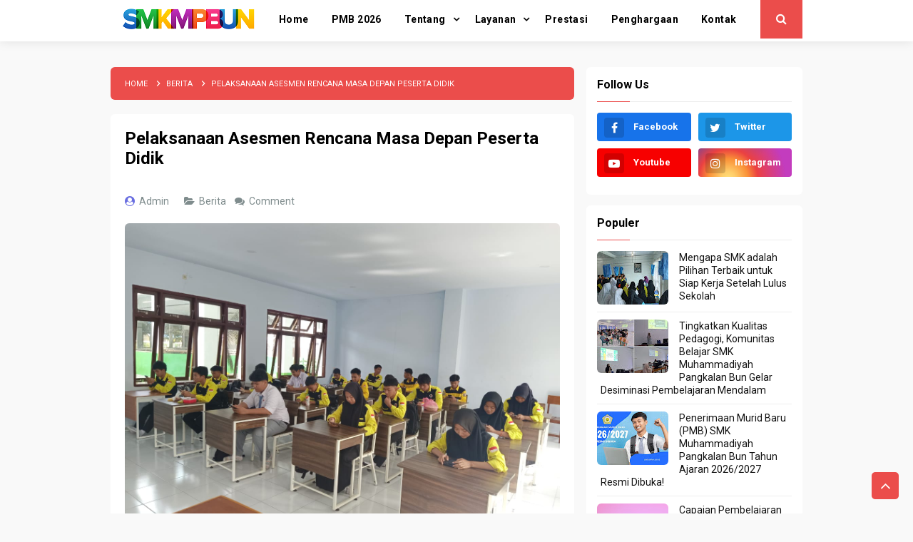

--- FILE ---
content_type: text/html; charset=UTF-8
request_url: https://www.smkmuhammadiyahpbun.sch.id/2024/01/smk-muhammadiyah-pangkalan-bun.html
body_size: 35687
content:
<!DOCTYPE html>
<HTML class='ltr no-js rwd item' dir='ltr'>
<head>
<link href='https://www.blogger.com/static/v1/widgets/2944754296-widget_css_bundle.css' rel='stylesheet' type='text/css'/>
<script async='async' crossorigin='anonymous' src='https://pagead2.googlesyndication.com/pagead/js/adsbygoogle.js?client=ca-pub-1233181899632857'></script>
<!-- [ Meta Tag SEO ] -->
<include expiration='7d' path='*.css'></include><include expiration='7d' path='*.js'></include><include expiration='3d' path='*.gif'></include><include expiration='3d' path='*.jpeg'></include><include expiration='3d' path='*.jpg'></include><include expiration='3d' path='*.png'></include>
<meta charset='utf-8'/>
<meta content='width=device-width, initial-scale=1' name='viewport'/>
<meta content='blogger' name='generator'/>
<meta content='text/html; charset=UTF-8' http-equiv='Content-Type'/>
<link href='https://www.blogger.com/openid-server.g' rel='openid.server'/>
<link href='https://www.smkmuhammadiyahpbun.sch.id/' rel='openid.delegate'/>
<link href='https://www.smkmuhammadiyahpbun.sch.id/2024/01/smk-muhammadiyah-pangkalan-bun.html' rel='canonical'/>
<title>Pelaksanaan Asesmen Rencana Masa Depan Peserta Didik - SMK Muhammadiyah Pangkalan Bun</title>
<meta content='Pada awal semester genap tahun pelajaran 2023/2024 SMK Muhammadiyah Pangkalan Bun melaksanakan Asesmen Rencana Masa Depan Peserta Didik' name='description'/>
<!-- Google tag (gtag.js) -->
<script async='async' src='https://www.googletagmanager.com/gtag/js?id=G-65GR6ZNY9W'></script>
<script type='application/ld+json'>{ "@context": "https://schema.org", "@type": "WebSite", "url": "https://www.smkmuhammadiyahpbun.sch.id/", "potentialAction": { "@type": "SearchAction", "target": "https://www.smkmuhammadiyahpbun.sch.id/?q={search_term}", "query-input": "required name=search_term" } }</script>
<meta content='Pelaksanaan Asesmen Rencana Masa Depan Peserta Didik, SMK Muhammadiyah Pangkalan Bun: Pelaksanaan Asesmen Rencana Masa Depan Peserta Didik, SMK Muhammadiyah Pangkalan Bun' name='keywords'/>
<link href='https://www.smkmuhammadiyahpbun.sch.id/feeds/posts/default' rel='alternate' title='SMK Muhammadiyah Pangkalan Bun - Atom' type='application/atom+xml'/>
<link href='https://www.smkmuhammadiyahpbun.sch.id/feeds/posts/default?alt=rss' rel='alternate' title='SMK Muhammadiyah Pangkalan Bun - RSS' type='application/rss+xml'/>
<link href='https://www.blogger.com/feeds/8865693185392949982/posts/default' rel='alternate' title='SMK Muhammadiyah Pangkalan Bun - Atom' type='application/atom+xml'/>
<link href='https://blogger.googleusercontent.com/img/b/R29vZ2xl/AVvXsEjv_cdh-M3vq7PhXY32nmm2xenObGMZoGuYJi1gKVgjCwZttdvEBgHea6gzvKyVT3zgjeDeHkBzEj_FYC1B7Q6ywgTO64lUbdJt-OdxMb4Sx-OeAX5ZhDT-1SsI1M32i4j974PgyuQaBCuOni2aevVzoh5PZUxkkBzlSyOteYLlBldV9fpIemYxuPzMwa0/s72-c/WhatsApp%20Image%202024-01-02%20at%2008.51.18.jpeg' rel='image_src'/>
<link href='https://www.smkmuhammadiyahpbun.sch.id/2024/01/smk-muhammadiyah-pangkalan-bun.html' hreflang='x-default' rel='alternate'/>
<link href='/favicon.ico' rel='icon' type='image/x-icon'/>
<link href='https://www.blogger.com/profile/USER-BLOGGER-ANDA' rel='publisher'/>
<link href='https://www.blogger.com/profile/USER-BLOGGER-ANDA' rel='author'/>
<link href='https://www.blogger.com/profile/USER-BLOGGER-ANDA' rel='me'/>
<meta content='KODE-VALIDASI-GOOGLE-WEBMASTER' name='google-site-verification'/>
<meta content='KODE-VALIDASI-BING-WEBMASTER' name='msvalidate.01'/>
<meta content='Indonesia' name='geo.placename'/>
<meta content='NAMA-ADMIN' name='Author'/>
<meta content='general' name='rating'/>
<meta content='id' name='geo.country'/>
<!-- [ Social Media Meta Tag ] -->
<meta content='Pelaksanaan Asesmen Rencana Masa Depan Peserta Didik' property='og:title'/>
<meta content='https://www.smkmuhammadiyahpbun.sch.id/2024/01/smk-muhammadiyah-pangkalan-bun.html' property='og:url'/>
<meta content='article' property='og:type'/>
<meta content='SMK Muhammadiyah Pangkalan Bun' property='og:site_name'/>
<meta content='Pada awal semester genap tahun pelajaran 2023/2024 SMK Muhammadiyah Pangkalan Bun melaksanakan Asesmen Rencana Masa Depan Peserta Didik' property='og:description'/>
<meta content='https://blogger.googleusercontent.com/img/b/R29vZ2xl/AVvXsEjv_cdh-M3vq7PhXY32nmm2xenObGMZoGuYJi1gKVgjCwZttdvEBgHea6gzvKyVT3zgjeDeHkBzEj_FYC1B7Q6ywgTO64lUbdJt-OdxMb4Sx-OeAX5ZhDT-1SsI1M32i4j974PgyuQaBCuOni2aevVzoh5PZUxkkBzlSyOteYLlBldV9fpIemYxuPzMwa0/s16000/WhatsApp%20Image%202024-01-02%20at%2008.51.18.jpeg' property='og:image'/>
<meta content='https://www.facebook.com/PROFIL-FACEBOOK' property='article:author'/>
<meta content='https://www.facebook.com/FAN-PAGE-FACEBOOK' property='article:publisher'/>
<meta content='KODE-APLIKASI-FACEBOOK' property='fb:app_id'/>
<meta content='KODE-ADMIN-FACEBOOK' property='fb:admins'/>
<meta content='en_US' property='og:locale'/>
<meta content='en_GB' property='og:locale:alternate'/>
<meta content='id_ID' property='og:locale:alternate'/>
<meta content='summary' name='twitter:card'/>
<meta content='SMK Muhammadiyah Pangkalan Bun: Pelaksanaan Asesmen Rencana Masa Depan Peserta Didik' name='twitter:title'/>
<meta content='USER-TWITTER' name='twitter:site'/>
<meta content='USER-TWITTER' name='twitter:creator'/>
<meta content='summary_large_image' name='twitter:card'/>
<link href='//ajax.googleapis.com' rel='dns-prefetch'/><link href='//www.google-analytics.com' rel='dns-prefetch'/><link href='//googleads.g.doubleclick.net' rel='dns-prefetch'/><link href='//www.googletagservices.com' rel='dns-prefetch'/><link href='//pagead2.googlesyndication.com' rel='dns-prefetch'/><link href='//maxcdn.bootstrapcdn.com' rel='dns-prefetch'/><link href='//adservice.google.ca' rel='dns-prefetch'/><link href='//adservice.google.com' rel='dns-prefetch'/><link href='//resources.blogblog.com' rel='dns-prefetch'/><link href='//fonts.googleapis.com' rel='dns-prefetch'/><link href='//1.bp.blogspot.com' rel='dns-prefetch'/><link href='//2.bp.blogspot.com' rel='dns-prefetch'/><link href='//3.bp.blogspot.com' rel='dns-prefetch'/><link href='//4.bp.blogspot.com' rel='dns-prefetch'/><link href='//disqus.com' rel='dns-prefetch'/><link href='//github.com' rel='dns-prefetch'/><link href='//cdn.rawgit.com' rel='dns-prefetch'/><link href='//fontawesome.com' rel='dns-prefetch'/>
<link href='//www.sharethis.com' rel='dns-prefetch'/><link href='//cdn.jsdelivr.net' rel='dns-prefetch'/>
<style id='page-skin-1' type='text/css'><!--
/*
Template Info
Name             : Juragan Responsive Blogger Template
Theme Published  : Agustus 2018
Theme Updated    : Juli 2022
Type             : Personal Blog
Style            : Blogger Comments
Designer         : Namina
Designer url     : www.naminakiky.com
Thanks to        : All supported
License          : Pro Version
*/
body#layout ul{list-style-type:none;list-style:none}body#layout ul li{list-style-type:none;list-style:none}body#layout #headerbwrap{height:auto}body#layout #site-navigationpix{display:none}body#layout #footer-navbarpix{display:none}body#layout #pagepix{overflow:hidden}body#layout #primarypix{display:block;position:relative;float:left;width:69%}body#layout #secondarypix{display:block;position:relative;float:right;width:30%}.section,.widget{margin:0;padding:0}
/* Reset */
html,body,div,span,applet,object,iframe,h1,h2,h3,h4,h5,h6,p,blockquote,pre,a,abbr,acronym,address,big,cite,code,del,dfn,em,font,ins,kbd,q,s,samp,small,strike,strong,sub,sup,tt,var,dl,dt,dd,ol,ul,li,fieldset,form,label,legend,table,caption,tbody,tfoot,thead,tr,th,td{border:0;word-wrap:break-word;font-size:100%;font-style:inherit;font-weight:inherit;margin:0;outline:0;padding:0;vertical-align:baseline}html{overflow-y:scroll;-webkit-text-size-adjust:100%;-ms-text-size-adjust:100%}article,aside,details,figcaption,figure,footer,header,main,nav,section{display:block}ol,ul{list-style:none}table{border-collapse:separate;border-spacing:0}caption,th,td{font-weight:normal;text-align:left}blockquote:before,blockquote:after,q:before,q:after{content:""}blockquote,q{quotes:"" ""}a:focus,a:hover,a:active{outline:0}a img{border:0}
body#layout ul{list-style-type:none;list-style:none}body#layout ul li{list-style-type:none;list-style:none}body#layout #headerbwrap{height:auto}body#layout #site-navigationpix{display:none}body#layout #pageku{overflow:hidden}body#layout #primaryku{display:block;position:relative;float:left;width:69%}body#layout #secondarypix{display:block;position:relative;float:right;width:30%}.section,.widget{margin:0;padding:0}
@media screen and (min-width:1024px){::-webkit-scrollbar{-webkit-appearance:none;width:4px;height:5px}::-webkit-scrollbar-thumb{background-color:rgba(0,0,0,.15);border-radius:10px}::-webkit-scrollbar-track{background-color:transparent}::-webkit-scrollbar-thumb:hover{background-color:rgba(0,0,0,.25)}}button,input,select,textarea{color:#fff;word-wrap:break-word;line-height:1.6}
body{background:#f9f9f9;color:#000;font-family:'Roboto',sans-serif;font-size:16px;line-height:normal;font-weight:400;text-align:left;margin:0;padding:0}
/* Headings */
h1,h2,h3,h4,h5,h6{clear:both;word-wrap:break-word;line-height:1.4;font-weight:700}h1{font-size:21px;font-size:1.6153rem;font-weight:700;margin-bottom:0.75em}h2{font-size:18px;font-size:1.3846rem;font-weight:700;margin-bottom:0.85715em}h3{font-size:16px;font-size:1.2307rem;font-weight:700;margin-bottom:1.125em}h4{font-size:15px;font-size:1.1538rem;font-weight:700;margin-bottom:1em}h5{word-wrap:break-word;font-size:15px;font-size:1.1538rem;font-weight:700;margin-bottom:1em}h6{word-wrap:break-word;font-size:13px;font-size:1rem;margin-bottom:1.1538em;text-transform:uppercase}hr{background-color:#e6e6e6;border:0;height:1px;margin:1.838461538em 0}
/* Text elements */
p,blockquote p:last-child{margin-bottom:1.5em}p:last-child{margin-bottom:0}ul,ol{margin:0 0 1.5em 1.838461538em}ul{list-style:square}ol{list-style:decimal}li > ul,li > ol{margin-bottom:0;margin-left:1.838461538em}dt{font-weight:700}dd{margin:0 1.1538461538em 1.5em 1.1538461538em}b,strong{font-weight:700}dfn,cite,em,i{font-style:italic}.post-body blockquote{background:#f8f8f8;border-left:4px solid #21759b;padding:15px}address{margin:0 0 1.5em 0}pre{font-size:13px;max-width:100%}kbd,tt,var{color:#777;border-bottom:solid 1px #ccc;font-family:Consolas,'Courier New',monospace;font-size:88.3%}code,kbd,tt,var{font-family:"Courier 10 Pitch",Courier,monospace;word-wrap:break-word}abbr,acronym{border-bottom:1px dotted #e6e6e6;cursor:help}mark,ins{background:#f0f0f0;text-decoration:none}sup,sub{font-size:75%;height:0;line-height:0;position:relative;vertical-align:baseline}sup{bottom:1ex}sub{top:.5ex}small{font-size:75%}big{font-size:125%}figure{margin:0}table{border-bottom:1px solid #e6e6e6;margin:0 0 1.5em 0;width:100%}th{font-weight:700;padding:0.6em;text-transform:uppercase}td{padding:0.6em}img{height:auto;max-width:100%}button,input,select,textarea{color:#888;font-size:100%;margin:0;vertical-align:baseline;*vertical-align:middle}button,input{line-height:normal}button,html input[type="button"],input[type="reset"],input[type="submit"]{cursor:pointer;font-size:14px;line-height:1;padding:0.962em 1.847em;-webkit-appearance:button}button:hover,html input[type="button"]:hover,input[type="reset"]:hover,input[type="submit"]:hover{color:#fff}button:focus,html input[type="button"]:focus,input[type="reset"]:focus,input[type="submit"]:focus,button:active,html input[type="button"]:active,input[type="reset"]:active,input[type="submit"]:active{outline:none}input[type="checkbox"],input[type="radio"]{box-sizing:border-box;padding:0}input[type="search"]{-webkit-appearance:textfield;-webkit-box-sizing:content-box;-moz-box-sizing:content-box;box-sizing:content-box}input[type="search"]::-webkit-search-decoration{-webkit-appearance:none}button::-moz-focus-inner,input::-moz-focus-inner{border:0;padding:0}input[type="text"],input[type="email"],input[type="password"],input[type="search"],input[type="url"]{border:0;font-size:15px;font-family:'Rubik',sans-serif;transition:0.2s ease-in}input[type="text"]:focus,input[type="email"]:focus,input[type="password"]:focus,input[type="search"]:focus,input[type="url"]:focus,textarea:focus{outline:none;-webkit-transition:0.2s ease-in;transition:0.2s ease-in}textarea{background-color:#f9f9f9;border:0;font-size:13px;font-size:1rem;overflow:auto;padding:1.5625%;-webkit-transition:0.2s ease-in;transition:0.2s ease-in;vertical-align:top;width:96.875%}a{color:#686de0;text-decoration:none;transition:all .3s}a:hover,a:focus,a:active{color:#125e9d}input[type=search]::-ms-clear{display:none;width:0;height:0}input[type=search]::-ms-reveal{display:none;width:0;height:0}input[type="search"]::-webkit-search-decoration,input[type="search"]::-webkit-search-cancel-button,input[type="search"]::-webkit-search-results-button,input[type="search"]::-webkit-search-results-decoration{display:none}*,*:before,*:after{box-sizing:border-box}.widget-content{margin:0;padding:0;overflow:hidden}b,strong{font-weight:700}bold,b,strong{font-weight:700}
/* Text screen readers */
.screen-reader-textpix{clip:rect(1px,1px,1px,1px);position:absolute!important}
.screen-reader-textpix:hover,.screen-reader-textpix:active,.screen-reader-textpix:focus{background-color:#f1f1f1;border-radius:3px;box-shadow:0 0 2px 2px rgba(0,0,0,0.6);clip:auto!important;color:#21759b;display:block;font-size:14px;font-size:1.0769rem;font-weight:bold;height:auto;left:5px;line-height:normal;padding:15px 23px 14px;text-decoration:none;top:5px;width:auto;z-index:100000;}
*,*:before, *:after{-webkit-box-sizing:content-box;-moz-box-sizing:content-box;box-sizing:content-box;-webkit-tap-highlight-color:rgba(0,0,0,0);-webkit-tap-highlight-color:transparent}
.widget-content {margin:0;padding:0;overflow:hidden;}
input::-webkit-input-placeholder,textarea::-webkit-input-placeholder,input:-moz-placeholder,textarea:-moz-placeholder,input.placeholder_text,textarea.placeholder_text{color:#444}[placeholder]:focus::-webkit-input-placeholder{transition:opacity .5s .5s ease;opacity:0}
ol{counter-reset:li;list-style:none;padding:0;margin:0}ol ol{margin:0 0 0 2em}
.post ol li{position:relative;display:block;padding:0;margin:.5em 0 .5em 2em;background:#fff;text-decoration:none}
.post ol li:before{content:counter(li);counter-increment:li;position:absolute;left:-2.5em;height:2em;width:2em;text-align:center}
/* Table */
.post-body table{border:1px solid rgba(0,0,0,0.07);border-left:0;width:100%;max-width:100%;border-radius:6px;overflow:hidden}.post-body table td{border-bottom:1px solid rgba(0,0,0,0.05);padding:10px 15px;text-align:left;vertical-align:top;color:#57606f}.post-body table td:first-child{border-right:0}.post-body table th{color:#222;border:0;padding:10px 15px;text-transform:initial;text-align:left;vertical-align:top;font-size:15px;border-bottom:1px solid rgba(0,0,0,0.07)}.post-body table.tr-caption-container{border:0;margin:0}.post-body table caption{border:none;font-style:italic}.post-body td,.post-body th{vertical-align:top;text-align:left;font-size:14px;padding:3px 5px;border:0}.post-body table.tr-caption-container td{border:0;padding:5px 0;background:#fff;line-height:17px;overflow:hidden;text-align:center;color:#57606f}.post-body table.tr-caption-container,.post-body table.tr-caption-container img,.post-body img{max-width:100%;height:auto}.post-body table tr td:nth-of-type(even){border-left:1px solid rgba(0,0,0,0.07)}.post-body table tr th:nth-of-type(even),.post-body table tr th:nth-of-type(odd){border-left:1px solid rgba(0,0,0,0.07)}.post-body table tr td:nth-of-type(odd){border-left:1px solid rgba(0,0,0,0.07)}

--></style>
<style>
/* Default */
h2.date-header{margin:10px 0;display:none}
.main .widget{margin:0 0 5px;padding:0 0 2px}
.main .Blog{border-bottom-width:0}
.deleted-comment{font-style:italic;color:#aaa}
#navbar-iframe,.status-msg-wrap{height:0;visibility:hidden;display:none}
.author-profile{background:#f5f5f5;position:relative;padding:20px;margin:0;overflow:hidden}
.author-profile img{border:0;float:left;margin-right:20px;width:100px}
.post-iconspix,.post-locationpix{margin:0;padding:0}
.separator a[style="margin-left:1em;margin-right:1em;"]{margin-left:auto!important;margin-right:auto!important}
.separator a[style="clear:left;float:left;margin-bottom:1em;margin-right:1em;"]{clear:none!important;float:none!important;margin-bottom:0!important;margin-right:0!important}
.separator a[style="clear:left;float:left;margin-bottom:1em;margin-right:1em;"] img{float:left!important;margin:0 10px 10px 0}
.separator a[style="clear:right;float:right;margin-bottom:1em;margin-left:1em;"]{clear:none!important;float:none!important;margin-bottom:0!important;margin-left:0!important}
.separator a[style="clear:right;float:right;margin-bottom:1em;margin-left:1em;"] img{float:right!important;margin:0 0 10px 10px}
img,object,embed{border:none;vertical-align:middle;max-width:100%;width:auto;height:auto}
.separator a{margin-left:0!important;margin-right:0!important}
.post img{max-width:100%;height:auto}
/* Custom Cookies Info Dark */
.cookie-choices-info{background-color:rgba(56,66,75,.97)!important;line-height:normal!important;top:initial!important;bottom:0!important;font-family:inherit!important;-webkit-transform:translateZ(0);}
.cookie-choices-info .cookie-choices-text{font-size:14px!important;color:#cee6ea!important}
.cookie-choices-info .cookie-choices-button{font-weight:normal!important;color:#fff!important;margin-left:5px!important;padding:3px 6px!important;background:#f64c3b!important;letter-spacing:.8px;transition:all .4s linear}
.cookie-choices-info .cookie-choices-button:nth-child(2){background:#f68c2e!important;transition:all .4s linear}
.cookie-choices-info .cookie-choices-button:hover,.cookie-choices-info .cookie-choices-button:nth-child(2):hover{background:#282f36!important;transition:all .1s linear}
/* icons */
.edit-linkpix a:before,.entry-metapix .authorpix a:before,.entry-metapix .datepix a:before,.entry-metapix .comments-linkpix a:before,.menu-togglepix:before,.tags-linkspix:before{display:inline-block;font-family:FontAwesome;word-wrap:break-word;font-size:14px;font-size:1.0769rem;font-weight:normal;line-height:1;vertical-align:text-bottom;-webkit-font-smoothing:antialiased}
/* Clear */
.clear{clear:both}.entry-metapix:before,.entry-metapix:after,.footer-widget-areapix:before,.footer-widget-areapix:after,.grid-rowpix:before,.grid-rowpix:after,.main-navpixie ul:before,.main-navpixie ul:after,.site-mainpix:before,.site-mainpix:after,.clear:before,.clear:after,[class*="area"]:before,[class*="area"]:after,[class*="content"]:before,[class*="content"]:after,[class*="navigation"]:before,[class*="navigation"]:after,[class*="site"]:before,[class*="site"]:after{content:'';display:table}
.entry-metapix:after,.footer-widget-areapix:after,.grid-rowpix:after,.main-navpixie ul:after,.site-mainpix:after,.clear:after,[class*="area"]:after,[class*="content"]:after,[class*="navigation"]:after,[class*="site"]:after{clear:both}
.status-msg-body{position:relative;margin:0 auto 20px auto}
.status-msg-wrap{font-size:100%;width:100%;color:#7f8c8d;margin:0}
.status-msg-wrap a{background:#fff;color:#999;text-decoration:none;padding:5px 10px;font-size:90%;margin:10px 4px 8px 4px;border:1px solid rgba(0,0,0,0.08);border-radius:5px;display:inline-block}
.status-msg-wrap a:hover{box-shadow:0 10px 20px rgba(0,0,0,0.03), 0 6px 6px rgba(0,0,0,0.1)}
.status-msg-bg{display:none;background:#1abc9c;position:relative;width:99%;padding:6px;z-index:1;}
.status-msg-border{display:none;border:0;position:relative;width:99%}
.quickedit,#ContactForm1,#ContactForm1 br {display:none}
.inline-ad{position:relative;background:rgba(0,0,0,0.1);padding:45px 20px 10px 20px;}
.inline-ad:before{content:'Advertisement';position:absolute;left:0;right:0;top:0;background:#fff;padding:10px;display:block;font-size:13px;color:#777;text-align:center;border-bottom:1px solid rgba(0,0,0,0.08)}
.CSS_LIGHTBOX {z-index:999999!important;}
.CSS_LIGHTBOX_BG_MASK_TRANSPARENT {opacity:.95!important;}
.CSS_LIGHTBOX_SCALED_IMAGE_IMG {width:auto!important;max-width:100%;box-shadow:0 0 10px rgba(0,0,0,0.1);}
.CSS_LIGHTBOX_BTN_CLOSE {background: url('https://blogger.googleusercontent.com/img/b/R29vZ2xl/AVvXsEh_waR-kyzW0HGfdS-ZqC-bhlEqSe-_WKwvP78qBkcm57UwKpWBFc4U3ayk7udCpVUehWkipqNiDTldkm4-jcBDCz5KQjdsn4KERe1rqnR4tITA_vxX8vgRhIOaqwxRqpkc2Ss-zQ0r/s1600/delete.png') no-repeat!important;width:32px!important;height:32px!important;top:30px!important;opacity:0.7;transition:all .3s;}
.CSS_LIGHTBOX_BTN_CLOSE:hover{opacity:1;}
.CSS_LIGHTBOX_BTN_CLOSE_POS {right:10px!important;}
.CSS_LIGHTBOX_BG_MASK{background-color:rgba(0,0,0,0.8)!important}
.CSS_LIGHTBOX_FILMSTRIP{background-color:rgba(0,0,0,0.5)!important}
#HTML98 {padding:0;}
/* Banner */
.kotak_iklan1{position:relative}.kotak_iklan1:before{content:'Ad Placement';position:absolute;background:rgba(25,25,25,.9);color:#fff;top:0;right:0;padding:2px 8px;font-size:80%}.banner,.banner2{margin:20px auto 0 auto;text-align:center;overflow:hidden}.banner .widget,.banner2 .widget{width:100%;max-width:100%;margin:0 auto;background:rgba(0,0,0,0.1);text-align:center;overflow:hidden;padding:0}.banner img,.banner iframe,.banner2 img,.banner2 iframe{display:block;margin:0 auto;text-align:center}.kotak_iklan{text-align:center;margin:0 auto;transition:all 1s ease-out}.kotak_iklan .sidebar .widget-content,.kotak_iklan .sidebar-atas .widget-content{padding:0;border:0}.kotak_iklan .sidebar .widget{margin-bottom:0;padding:0}.kotak_iklan img{background:rgba(0,0,0,0.1);text-align:center;margin:0 auto;padding:4px;border:1px solid transparent!important;transition:all .6s ease-out}.kotak_iklan img:hover{background:rgba(0,0,0,0.2)}.kotak_iklan2,.kotak_iklan3{text-align:center;margin:0 auto;transition:all 1s ease-out}.kotak_iklan3 img{background:#dff9fb;border-radius:6px}.kotak_iklan2 .sidebar .widget-content,.kotak_iklan2 .sidebar-atas .widget-content{padding:0;background:#f2f6f7;box-shadow:0 1px 2px 0 rgba(0,0,0,.1);border:0}.kotak_iklan2 .sidebar .widget,.kotak_iklan2 .sidebar-atas .widget{margin-bottom:0;padding:0}.kotak_iklan2 img{text-align:center;transition:all 1s ease-out}.kotak_iklan2 img:hover{transition:all .5s ease-out}#content1{position:absolute;color:rgba(0,0,0,0.15);font-weight:700;overflow:hidden;width:100%;height:90px}#content1 .button{margin:0;position:absolute;left:5%;top:32%;list-style:none}#content1 .button a.download{display:inline-block;background:#eb4d4b;color:#fff;font-size:14px;font-weight:400;padding:8px 16px;border-radius:3px}#content1 .button a.download:hover{background:#ff7675;color:#fff}#content1 .visible{position:absolute;right:5%;top:32%;color:rgba(0,0,0,0.07);font-size:2rem}
/* Header */
#header{padding:0;margin:0}
#header-inner{text-align:center;display:inline-block}
#header h1,#header h2{color:#000;margin:0;font-size:1.7rem;font-weight:700;line-height:normal;text-align:center}
#header h1 a,#header h2 a{color:#000}
#header h1 a:hover,#header h2 a:hover{color:#686de0}
.descriptionwrapper{display:none}
.header-logo{float:left;padding:10px}
.mudah-head{display:table;width:100%;height:100%}
.mudah-sub-head{margin:auto;padding:0 10px;max-width:970px}
/* Menu Wrapper */
#top-container{display:inline-block;width:100%;background:rgba(255,255,255,.98);color:#000;position:fixed;top:0;left:0;right:0;z-index:99;backface-visibility:hidden;box-shadow:inset 0 1px transparent,0 0 15px rgb(0 0 0 / 10%);-webkit-backdrop-filter:blur(6px);backdrop-filter:blur(6px)}
#topfix-container{max-width:970px;margin:0 auto;padding:0;position:relative}
#mudahmenu,#mudahmenu ul,#mudahmenu ul li,#mudahmenu ul li a,#mudahmenu #head-mobile{border:0;list-style:none;line-height:1;display:block;position:relative}
#mudahmenu{float:left}
#mudahmenu ul{margin:0;display:block}
#mudahmenu:after,#mudahmenu > ul:after{content:".";display:block;clear:both;visibility:hidden;line-height:0;height:0}
#mudahmenu #head-mobile{display:none}
#mudahmenu > ul > li{float:left;margin:0}
#mudahmenu > ul > li > a{padding:20px 16px;letter-spacing:0.4px;text-decoration:none;font-size:14px;color:#000;font-weight:700;transition:all .3s}
#mudahmenu > ul > li:hover > a,#mudahmenu ul li.active a{color:#686de0}
#mudahmenu ul > li.homemenu > a{color:#000}
#mudahmenu > ul > li:hover,#mudahmenu ul li.active:hover,#mudahmenu ul li.active,#mudahmenu ul li.has-sub.active:hover{transition:all .3s}
#mudahmenu > ul > li.has-sub > a{padding-right:25px}
#mudahmenu > ul > li.has-sub > a:before{position:absolute;top:20px;right:13px;display:block;width:2px;height:8px;content:'\f107';font-family:fontawesome}
#mudahmenu ul ul{background:rgba(255,255,255,.98);position:absolute;z-index:1;opacity:0;visibility:hidden;top:100%;box-shadow:0 5px 10px rgba(0,0,0,.1);max-width:150px;-webkit-backdrop-filter:blur(6px);backdrop-filter:blur(6px);border-radius:6px;transform:scale(1.1) translate(0,-5px);transition:all .3s}
#mudahmenu ul ul li{margin:0}
#mudahmenu ul ul li:hover{}
#mudahmenu li:hover > ul{opacity:1;visibility:visible;transform:scale(1.0) translate(0,0)}
#mudahmenu li:hover > ul > li{}
#mudahmenu ul ul ul{margin-left:100%;top:0}
#mudahmenu ul ul li a{padding:10px 25px 10px 15px;max-width:100%;min-width:150px;font-size:12px;text-decoration:none;color:#000;font-weight:400;white-space:nowrap;text-overflow:ellipsis;overflow:hidden}
#mudahmenu ul ul li:last-child > a,#mudahmenu ul ul li.last-item > a{border-bottom:0}
#mudahmenu ul ul li.has-sub:hover,#mudahmenu ul li.has-sub ul li.has-sub ul li:hover{background:#fafafa}
#mudahmenu ul ul ul li.active a{border-left:1px solid #333}
#mudahmenu > ul > li.has-sub > ul > li.active > a,#mudahmenu > ul ul > li.has-sub > ul > li.active> a{border-top:1px solid #333}
#mudahmenu ul > li{opacity:1;z-index:100;-webkit-backface-visibility:hidden;transition:all .3s}
#mudahmenu ul > li:hover{opacity:1}
/* Search Form */
.search-icon{font-size:16px;padding:17px 0;position:absolute;right:0;top:0}
.search-icon a{background:#eb4d4b;color:#fff;padding:18px 22px;transition:all .3s}.search-icon a:hover{background:#e17055;color:#fff}
#searchfs{position:fixed;top:0;left:0;right:0;bottom:0;background-color:rgba(22,29,36,.92);transition:all 0.1s ease-in-out;transform:translate(0px,-50px) scale(0.0);opacity:0;visibility:hidden;-webkit-backdrop-filter:blur(6px);backdrop-filter:blur(6px);z-index:100}
#searchfs.open{transform:translate(0,0) scale(1.0);visibility:visible;opacity:1}
#searchfs input[type="search"]{position:absolute;top:40%;left:0;right:0;width:49%;background:transparent;color:rgb(255,255,255);border:1px solid rgba(255,255,255,.1);font-size:20px;text-align:center;outline:none;padding:15px;margin:auto;border-radius:99em}
#searchfs input[type="search"]::placeholder{color:rgb(255,255,255)}
#searchfs .close{position:fixed;top:25px;right:25px;color:#fff;background-color:transparent;opacity:0.6;font-size:28px;border:none;outline:none;padding:0}
#searchfs .close:hover{cursor:pointer;opacity:0.9}
@media screen and (min-width:800px){#mudahmenu ul{display:block!important}}
@media screen and (max-width:800px){
#mudahmenu > ul > li:hover > a,#mudahmenu ul li.active a{color:#fff}#mudahmenu ul ul li,#mudahmenu ul ul li:hover,#mudahmenu ul ul li.has-sub:hover,#mudahmenu ul li.has-sub ul li.has-sub ul li:hover,#mudahmenu > ul > li:hover,#mudahmenu ul li.active:hover,#mudahmenu ul li.active,#mudahmenu ul li.has-sub.active:hover{background:transparent}
#mudahmenu{float:none}#mudahmenu ul{width:100%;display:none;background:#30336b;overflow-y:auto;overflow-x:hidden;height:220px}#mudahmenu ul ul{-webkit-box-shadow:none;box-shadow:none;display:none}#mudahmenu ul li{width:100%}#mudahmenu ul ul li,#mudahmenu li:hover > ul > li{height:auto;box-shadow:none}#mudahmenu ul li a,#mudahmenu ul ul li a{width:100%;border-bottom:0;color:#fff;font-weight:400}#mudahmenu > ul > li{float:none}#mudahmenu ul ul li a{padding-left:25px}#mudahmenu ul ul ul li a{padding-left:35px}#mudahmenu ul ul,#mudahmenu ul ul ul{background:rgba(0,0,0,0.1);position:relative;left:0;width:100%;height:auto;max-width:initial;margin:0;text-align:left;opacity:1;visibility:visible;border-radius:0;transform:initial}#mudahmenu > ul > li.has-sub > a:after,#mudahmenu > ul > li.has-sub > a:before,#mudahmenu ul ul > li.has-sub > a:after,#mudahmenu ul ul > li.has-sub > a:before{display:none}#mudahmenu #head-mobile{display:block;padding:28px;color:#fff;font-size:12px;font-weight:500}#mudahmenu .button{width:20px;position:absolute;left:20px;top:5px;cursor:pointer;text-align:center;z-index:101;transition:all .1s}
#mudahmenu .button:after{position:absolute;top:21px;right:0;display:block;height:4px;width:20px;border-top:3px solid #686de0;border-bottom:3px solid #686de0;content:'';-webkit-box-sizing:initial;-moz-box-sizing:initial;box-sizing:initial;transition:all .3s}
#mudahmenu .button:before{position:absolute;top:14px;right:0;display:block;height:3px;width:20px;background:#686de0;content:'';transition:all .3s}
#mudahmenu .button.menu-opened:after{top:21px;border:0;height:3px;width:20px;background:#686de0;-webkit-transform:rotate(45deg);-moz-transform:rotate(45deg);-ms-transform:rotate(45deg);-o-transform:rotate(45deg);transform:rotate(45deg)}
#mudahmenu .button.menu-opened:before{top:21px;background:#686de0;width:20px;-webkit-transform:rotate(-45deg);-moz-transform:rotate(-45deg);-ms-transform:rotate(-45deg);-o-transform:rotate(-45deg);transform:rotate(-45deg)}#mudahmenu .submenu-button{background:rgba(255,255,255,.1);position:absolute;z-index:99;right:10px;top:10px;display:block;height:32px;width:32px;line-height:32px;cursor:pointer;border-radius:3px}#mudahmenu .submenu-button.submenu-opened{background:rgba(0,0,0,.2)}#mudahmenu ul ul .submenu-button{height:32px;width:32px}#mudahmenu .submenu-button:after{content:'';position:absolute;top:16px;right:9px;width:15px;height:1px;display:block;background:#fff}#mudahmenu ul ul .submenu-button:after{top:15px;right:13px}#mudahmenu .submenu-button.submenu-opened:after{background:#fff}#mudahmenu .submenu-button:before{content:'';position:absolute;top:9px;right:16px;display:block;width:1px;height:15px;background:#fff}#mudahmenu ul ul .submenu-button:before{top:12px;right:16px}#mudahmenu .submenu-button.submenu-opened:before{display:none}#mudahmenu ul ul ul li.active a{border-left:none}#mudahmenu > ul > li.has-sub > ul > li.active > a,#mudahmenu > ul ul > li.has-sub > ul > li.active > a{border-top:none}
#mudahmenu ul > li.homemenu > a,#mudahmenu > ul > li:hover > a,#mudahmenu ul li.active a{background:rgba(0,0,0,0.1);color:#fff}.search-icon a,.search-icon a:hover{background:transparent;color:#686de0;padding:18px 22px}}
/* Layout */
.sitepix{margin:auto;max-width:970px;padding:54px 0 0 0}
#primarypix{float:left;margin:20px 0;padding:0;width:67%}
#secondarypix{float:right;margin:20px 0;padding:0;width:31.2%}
/* Breadcrumbs */
.breadcrumbs{background:#eb4d4b;position:relative;margin:0 auto 20px auto;text-overflow:ellipsis;overflow:hidden;white-space:nowrap;font-size:11px;text-transform:uppercase;padding:15px 20px;color:#fff;border-radius:6px}
.breadcrumbs a,.breadcrumbs .spanner{z-index:2;position:relative;color:#fff;display:inline-block;margin:0 4px 0 0;font-weight:400;text-transform:uppercase}
.breadcrumbs a:hover{color:#fff}.breadcrumbs svg{width:16px;height:16px;vertical-align:-4px}.breadcrumbs svg path{fill:#fff}.homebread{margin:0 2px 0 0}
/* Content */
.hentry{position:relative;color:#000;margin:0 0 20px 0;word-wrap:break-word;overflow:hidden}
.entry-header{background-color:#fff;padding:1.3334em 1.3334em 0 1.3334em}
.entry-title{color:#404040;font-weight:700;font-size:150%;line-height:1.2em;}
.entry-title a{color:#000}.headertitle{color:#686de0}
.entry-title a:hover{color:#686de0;}
.entry-metapix{color:#7f8c8d;font-size:11px;font-size:0.8461rem}
footer.entry-metapix{padding:1.3334em 1.3334em 1em 1.3334em}
.entry-metapix span{display:inline-block}
.entry-metapix a{color:#7f8c8d;text-transform:uppercase}
.entry-metapix a:hover{color:#000}
.entry-metapix .datepix{margin-right:1em}
.postmeta-primarypix i{color:#eb4d4b;margin:0 3px 0 0}
.postmeta-primarypix i.fa.fa-user-circle{color:#686de0}
.postmeta-primarypix{color:#7f8c8d;white-space:nowrap;overflow:hidden;text-overflow:ellipsis;font-size:14px}
.postmeta-primarypix a{color:#7f8c8d}
.postmeta-primarypix a:hover{color:#000}
.entry-metapix .datepix a:before{content:"\f303";margin-right:3px;position:relative;top:1px}
.entry-metapix .authorpix{margin-right:1em}
.entry-metapix .authorpix a:before{content:"\f304";position:relative}
.not-multi-authorpix .entry-metapix .authorpix{display:none}
.entry-metapix .comments-linkpix{float:right;margin-left:1em}
.entry-metapix .comments-linkpix a:before{content:"\f300";margin-right:2px;position:relative;top:-1px}
.edit-linkpix{float:right;margin-left:1em}
.edit-linkpix a:before{content:"\f411";margin-right:2px;position:relative}
.tags-linkspix{margin-right:1em}
.tags-linkspix:before{content:"\f302";margin-right:2px;position:relative;top:-1px}
.entry-content{padding:0;font-size:16px;color:#000;line-height:1.6}
.entry-content-botpix{padding:0}
embed,iframe,object{max-width:100%}
/* Widgets */
.widget-areapix .widget{margin:0 0 15px 0;overflow:hidden}
.widget-areapix .widget h2,.widget-areapix .widget h3{word-wrap:break-word;margin-bottom:1rem}
.widget-areapix .widget ul,.widget-areapix .widget ol{list-style:none;margin:0}
.widget-areapix .widget ul > li,.widget-areapix .widget ol > li{padding:0 0 10px 0}
.widget-areapix .widget li > ul,.widget-areapix .widget li > ol{margin-left:24px}
.widget-areapix .widget ul ul{margin-top:12px}
.widget-areapix .widget ul ul > li:last-child{padding-bottom:0}
.widget-areapix .widget a{text-decoration:none}
.widget-areapix .widget a:hover{color:#686de0}
.widget select{max-width:100%}
.widget_searchpix .search-submitpix{display:none}
.widget_searchpix .search-fieldpix{-moz-box-sizing:border-box;-ms-box-sizing:border-box;box-sizing:border-box;width:100%}
.BlogArchive #ArchiveList ul.posts li{margin:0;font-size:90%}
/* Sidebar */
#secondarypix .widget{background:#fff;padding:0;border-radius:6px}
#secondarypix h2,#secondarypix h3{font-size:16px;line-height:1.2em;display:block;font-weight:700;padding:15px;margin:0;position:relative;color:#000}
#secondarypix h2:before,#secondarypix h3:before{content:'';display:block;height:1px;position:absolute;background:rgba(0,0,0,0.07);left:15px;right:15px;bottom:0;z-index:0}
#secondarypix h2:after,#secondarypix h3:after{content:'';display:inline-block;width:15%;height:1px;position:absolute;background:#eb4d4b;left:15px;right:15px;bottom:0;z-index:1;text-align:center;transition:all .3s}
#secondarypix h2:hover:after,#secondarypix h3:hover:after{width:90%}
#secondarypix .widget-content{padding:15px}
/* Social Wrapper */
#social-counts > li{position:relative;width:48.1%;float:left;display:inline-block;margin:0 10px 10px 0;padding:0;overflow:hidden}
#social-counts > li:nth-child(even){margin:0 0 10px 0}
#social-counts > li > a{display:block;font-size:13px;font-weight:700;height:40px;line-height:40px;padding:0 10px;opacity:1;border-radius:4px}
#social-counts > li:last-child > a{margin-bottom:0}
#social-counts > li > a:hover,#social-counts > li > a:focus{opacity:.95;color:#fff}
#social-counts > li > a > .fa{background:rgba(0,0,0,0.15);display:inline-block;height:28px;width:28px;line-height:28px;margin-right:10px;text-align:center;vertical-align:middle;border-radius:4px;font-size:16px}
#social-counts.modal-1 > li > a,#social-counts.modal-3 > li > a,#social-counts.modal-1 > li > a > .fa,#social-counts.modal-3 > li > a > .fa{color:#fff}
.social-facebook{background:#1773ea}
.social-twitter{background:#1c96e8}
.social-pinterest{background:#c8232c}
.social-rss{background:#f26522}
.social-youtube{background:#f70000}
.social-blogger{background:#f39c12}
.social-vimeo{background:#229ACC}
.social-linkedin{background:#0085AE}
.social-whatsapp{background:#128c7e}
.social-instagram{background:#517fa6;background:radial-gradient(circle farthest-corner at 32% 106%,rgb(255,225,125) 0%,rgb(255,205,105) 10%,rgb(250,145,55) 28%,rgb(235,65,65) 42%,transparent 82%),linear-gradient(135deg,rgb(35,75,215) 12%,rgb(195,60,190) 58%)}
/* Subscribe wrapper */
#subscribe-wrapper{background:#f5f5f5;color:#777;font-size:14px;position:relative;text-align:center;text-transform:none;font-weight:400;margin:0 auto;border-radius:6px;overflow:hidden}
#subscribe-limit{background:#eb4d4b;background:linear-gradient(to right,#eb4d4b,#ff7979);color:#fff;position:relative;width:100%;max-width:970px;padding:15px 15px 20px;margin:0 auto;display:block;overflow:hidden}
#subscribe-limit .fa-envelope-open-o{font-size:4em;padding:0 0 20px}
#subscribe-limit,.subs-field,.subs-form{-moz-box-sizing:border-box;-webkit-box-sizing:border-box;box-sizing:border-box;}
#subscribe-wrapper .subs-form{clear:both;display:block;margin:0 auto;width:100%;padding:0;overflow:hidden;position:relative}
#subscribe-wrapper .subs-field[type="text"]{background:rgba(255,255,255,.2);color:#fff;margin:0 auto;padding:0 46px 0 15px;height:46px;line-height:46px;width:100%;outline:none;border:0;text-align:left;border-radius:6px}
#subscribe-wrapper .subs-field[type="text"]::placeholder{color:#fff}
#subscribe-wrapper .subs-field[type="text"]:focus{color:#fff}
#subscribe-wrapper .subs-button{background:#fff;color:#eb4d4b;cursor:pointer;font-weight:400;padding:0;width:52px;line-height:46px;font-size:15px;border:0;transition:all .3s;margin:0 auto;text-align:center;display:block;position:absolute;right:0;top:0;border-radius:0 6px 6px 0}
#subscribe-wrapper .subscribe-text{margin:0 auto;padding:0;position:relative}
#subscribe-wrapper .subscribe-text:before{content:'Enter your email address to subscribe this blog and receive notifications of new posts by email.';color:#777;margin:0;padding:15px;display:block;font-size:14.6px;font-weight:400;line-height:1.4em;text-align:left}
/* Popular Post */
.PopularPosts ul{list-style:none;margin:0;padding:0;overflow:hidden;text-align:left!important}
.PopularPosts li,.PopularPosts li img,.PopularPosts li a,.PopularPosts li a img{margin:0;padding:0;list-style:none;border:none;background:none;outline:none}
.PopularPosts ul{margin:0;list-style:none;font-size:14px}
.PopularPosts ul li img{display:flex;align-items:center;display:block;width:auto;height:auto}
.PopularPosts ul li .item-thumbnail{background:#dff9fb;position:relative;display:block;margin:0 15px 0 0;width:100px;height:75px;overflow:hidden;float:left;background-position:center;border-radius:6px;transition:all .3s}
.PopularPosts ul li .item-thumbnail img{clear:both;width:100%;display:block;object-fit:cover}
.PopularPosts ul li{margin:0 0 10px;padding:0 0 10px;position:relative;transition:all .3s;border-bottom:1px solid #eee;line-height:1.3em}
.PopularPosts ul li:last-child{border:none;padding-bottom:0;margin-bottom:0}
.PopularPosts ul li .item-title a,.PopularPosts ul li a{color:#111;transition:all .3s;font-weight:400}
.PopularPosts .widget-content ul li:hover a,.PopularPosts .widget-content ul li a:hover{color:#686de0}
.PopularPosts .item-snippet{display:none}
.PopularPosts .item-title{padding-bottom:.2em;padding:0 5px}
/* Label */
.label-size-1,.label-size-2,.label-size-3,.label-size-4,.label-size-5 {font-size:100%;opacity:1}
.label-size {background:#fff;display:block;float:left;margin:0 3px 3px 0;color:#999;font-size:11px;line-height:1.2;}
.label-size a,.label-size span{display:inline-block;color:#666;padding:6px 10px}
.label-count {white-space:nowrap;padding-right:3px;margin-left:-3px;color:#999;}
.label-count:hover {color:#686de0}
#secondarypix .Label li{color:#000;float:left;padding:5px 0;text-align:left;width:100%;border-bottom:1px dotted rgba(0,0,0,0.08)}
#secondarypix .Label li:hover{color:#686de0;}
#secondarypix .Label li a{color:#000;font-size:14px}
#secondarypix .Label li a:hover{color:#686de0}
#secondarypix .Label li span{background:#eb4d4b;color:#fff;float:right;padding:4px 10px;border-radius:3px;font-size:11px;transition:all .3s}
#secondarypix .Label li span:nth-child(1){background:transparent;color:#eb4d4b;font-size:14px;float:none;padding:0;border:0}
#secondarypix .Label li:hover span:nth-child(2){background:#e17055;color:#fff}
#Label2 .widget-content ul{padding:15px;max-height:200px;overflow:hidden;overflow-y:auto;border-radius:6px;border:1px solid rgba(0,0,0,0.07)}
.cloud-label-widget-content{text-align:left;overflow:hidden}
.cloud-label-widget-content .label-count{background:#68ae96;color:#fff;margin-left:-3px;white-space:nowrap;border-radius:0;padding:1px 4px;font-size:12px;margin-right:5px}
.cloud-label-widget-content .label-size{display:inline-block;float:left;font-size:12px;margin:0 4px 4px 0;border-radius:3px;transition:all .6s}
.cloud-label-widget-content .label-size a,.cloud-label-widget-content .label-size span{background:#f5f5f5;color:#000;display:inline-block;font-size:13px;border-radius:4px;padding:6px 10px}
.cloud-label-widget-content .label-size a:hover{background:#eb4d4b;color:#fff;}
.cloud-label-widget-content .label-size:hover{background:#eb4d4b;color:#fff}
.cloud-label-widget-content .label-size:hover a{color:#fff}
.cloud-label-widget-content .label-size:hover span{background:#eb4d4b;color:#fff;cursor:pointer}
.cloud-label-widget-content .label-size-1,.label-size-2,.label-size-3,.label-size-4,.label-size-5{font-size:100%}
.label-size-1,.label-size-2{opacity:1}
#Label1 a.btn-more{background:#f5f5f5;color:#000;overflow:hidden;line-height:1.2;display:block;border:0;float:left;padding:6px 10px;font-size:13px;font-weight:500;margin:0;border-radius:4px}#Label1 a.btn-more:hover{background:#eb4d4b;color:#fff}
#Label1 .widget-content{max-height:80px;overflow:hidden;overflow-y:visible}#Label1 .label-size:nth-child(n+6){display:none}#Label1.open .label-size:nth-child(n+6){display:block}
/* Footer Wrapper */
#downpix{background:#fff;font-size:14px}
.maxwrap.bawahcr{margin:0 auto;overflow:hidden;padding:25px 20px}
.footer-menu{margin:auto;padding:0}
ul.menufoot{margin:auto;padding:0;width:auto;overflow:hidden;list-style:none;line-height:24px;text-align:center;}
ul.menufoot li{display:inline-block;margin:auto}
ul.menufoot li a{color:#777;overflow:hidden;margin-right:5px;padding:6px 12px;line-height:25px;transition:all .1s}
ul.menufoot li a:hover{color:#000}
ul.menufoot li a i {margin:0 5px 0 0;color:#777}
ul.menufoot li a:hover i {margin:0 5px 0 0;color:#000}
.footer-navbarpix{padding:24px 34px 0 34px}
.site-infopix{background:#fff;color:#777;font-weight:normal;padding:30px 20px;text-align:center;border-top:1px solid rgba(0,0,0,0.07);border-bottom:3px solid #eb4d4b}
.site-infopix a{color:#777}
.site-infopix a:hover{color:#000}
/* Back To Top */
.pixtotop{visibility:hidden;z-index:2;background:#eb4d4b;color:#fff;font-size:1.5rem;width:38px;height:38px;line-height:38px;text-align:center;position:fixed;bottom:20px;right:20px;cursor:pointer;-webkit-transform:translateZ(0) scale(0.0);transform:translateZ(0) scale(0.0);border-radius:5px;transition:all .3s}
.pixtotop:hover{background:#222;color:#fff;box-shadow:0 6px 20px rgba(0,0,0,0.1);}
.pixtotop.arlniainf{visibility:visible;cursor:pointer;opacity:1;-webkit-transform:translateZ(0) scale(1.0);transform:translateZ(0) scale(1.0);transition:all .6s cubic-bezier(.25,.8,.25,1);}
/* Blog Pager */
#blog-pager-newer-link{float:left}#blog-pager-older-link{float:right}
#blog-pager{text-align:center;padding:0;margin:auto;}
/* Responsive */
@media screen and (min-width:1200px){
html{font-size:96.75%}.display-header-textpix .site-imagepix{margin-bottom:17px}.site-descriptionpix{margin-top:14px}.footer-widget-areapix{padding:34px}.footer-widgetspix{width:320px}.firstpix.footer-widgetspix,.secondpix.footer-widgetspix{margin-right:55px}.site-brandingpix a + .site-titlepix{margin-top:17px}}
@media screen and (max-width:970px){
.sitepix{background:transparent;max-width:94.03508772%;margin:10px auto;padding:0}.site-brandingpix,.site-navigationpix{padding-left:2.98245614%;padding-right:2.98245614%}#primarypix{width:67%}.footer-widget-areapix{padding:2.982456140350877%}.footer-widgetspix{width:29.850746268656714%%}.firstpix.footer-widgetspix,.secondpix.footer-widgetspix{margin-right:5.1305970149253734%}}
@media screen and (max-width:920px){
#primarypix,#secondarypix{width:100%}.pixtotop{display:none}}
@media screen and (max-width:800px){
#top-container{position:fixed;z-index:99;-webkit-transform:translateZ(0);transform:translateZ(0)}
.sitepix{margin:70px auto 10px auto}
#searchfs input[type="search"]{width:80%;font-size:16px}
.item #content-wrapper{padding:0 0 30px}
.header-logo{background:transparent;margin:0 auto;position:absolute;left:0;right:0;z-index:100;float:none;display:table;text-align:center}
.social-head{float:none;margin:5px auto 20px auto}
#header h1 a,#header h1 a:hover{color:#686de0}.topup-social{float:none;width:100%;clear:both;overflow:hidden}.topup-social li{display:inline-block;float:none}.related li{width:31%}.share-me span{display:none}.ops-404{width:80%!important}.title-404{font-size:160px!important}}
@media screen and (max-width:767px){
.banner,.banner2{margin:0 auto}
.titlewrapper h1 a,.titlewrapper h2 a,.titlewrapper h1 a:hover,.titlewrapper h2 a:hover{color:#fff}
#social-wrapper{margin-left:10px;margin-right:10px;padding:0}.hentry{margin-bottom:24px}.footer-widgetspix{width:100%}.firstpix.footer-widgetspix,.secondpix.footer-widgetspix{margin-right:0}ul.menufoot{text-align:center;width:100%}.site-brandingpix{float:none;text-align:center;max-width:100%;margin:auto}}
@media screen and (max-width:600px){
.site-brandingpix{text-align:center}.menu-togglepix{border:1px solid #ecf0f1;color:#000;display:block;word-wrap:break-word;font-size:16px;font-size:1.2307rem;margin-bottom:0;text-align:center;text-transform:uppercase}.menu-togglepix:before{content:"\f0c9";margin-right:12px;position:relative;top:-3px}.menu-togglepix,.main-navpixie.toggled ul{display:block;margin:0 auto;padding:10px 20px;text-align:left;border-radius:0;box-shadow:none;}.main-navpixie.toggled ul{border:1px solid #ecf0f1;border-top:0}.main-navpixie.toggled ul ul{border:0;padding:10px 0}.main-navpixie{color:#000;}.site-logopix{margin:0 auto 12px}.maxwrap.bawahcr{padding:20px 20px 0 20px}ul.menufoot li{display:inline-block;margin:0 auto;overflow:hidden}ul.menufoot li a{border:0}}
@media screen and (max-width:362px){
.site-logopix{max-width:100%}}
</style>
<style>
.post-body img{max-width:100%;height:auto;border-radius:6px}
.post-body h1,.post-body h2,.post-body h3,.post-body h4,.post-body h5,.post-body h6{margin:0}
.entry-title{font-size:24px;padding:0 0 15px 0;margin:0;color:#000}
.postmeta-primarypix{margin:20px auto;padding:0}
.postmeta-primarypix a{color:#7f8c8d}.postmeta-primarypix i{color:#7f8c8d}
.postmeta-primarypix a:hover{color:#686de0}
/* Related Post */
#related-posts{overflow:hidden;margin:0 0 20px 0;padding:10px 0 0}
.related li{width:31.676%;display:inline-block;height:auto;float:left;margin-right:15px;overflow:hidden;position:relative}
.related li h3{margin-top:0}
.related-thumb{width:100%;height:160px;overflow:hidden;border-radius:5px}
.related li .related-img{width:100%;height:180px;display:block;position:relative;transition:all .3s ease-out}
.related-title{background:rgba(47,53,66,.85);color:#fff;-webkit-backdrop-filter:blur(3px);backdrop-filter:blur(3px);position:absolute;bottom:10px;left:10px;right:10px;padding:10px;margin:0;line-height:1.2em;z-index:2;border-radius:6px}
.related-title a{font-size:14px;line-height:1.4em;padding:0;font-weight:400;color:#fff;display:block}
.related li:nth-of-type(3),.related li:nth-of-type(6),.related li:nth-of-type(9){margin-right:0}
.related .related-thumb .related-img:after{background:rgba(22,29,36,.2);content:"";bottom:0;left:0;top:0;right:0;margin:auto;position:absolute;transition:all .5s}
.related .related-thumb:hover .related-img:after{background:rgba(22,29,36,.5)}
.related-overlay{position:absolute;left:0;top:0;z-index:1;width:100%;height:100%;background-color:rgba(40,35,40,0.05)}
.related-line,.related-line-c{position:relative;margin:10px auto 0 auto}
.related-info-th{z-index:2;position:relative;color:#777;background:#f5f5f5;display:table;padding:6px 12px;margin:0 auto 5px auto;font-size:11px;font-weight:400;min-width:22%;text-align:center;text-transform:uppercase;border-radius:99em}
.related-line-c{text-align:center;margin-bottom:6px}
.related-line:before,.related-line-c:before{z-index:1;content:"";width:100%;height:1px;background:rgba(0,0,0,0.08);position:absolute;top:50%;left:0;margin-top:-1px}
#blog-pager{background:transparent;text-align:center;padding:0;margin:0 0 10px 0}
#blog-pager a{background:rgba(255,255,255,.15);border:0;color:rgba(255,255,255,.6)}
#blog-pager a:hover{background:rgba(255,255,255,.25);color:#fff;}
/* Responsive */
@media screen and (max-width:768px){
.related li{width:100%;margin:0 0 10px 0}}
@media screen and (max-width:640px){
#sidebarbottom{width:100%;max-width:100%;}.authorbox{background:#e2e8eb}.authorbox img{margin:0 auto;border-radius:10%}.authorbox a.authorname{background:#fff;margin:20px auto;border:0;box-shadow:0 5px 5px rgba(0,0,0,0.1)}.addthis_inline_share_toolbox table,.addthis_inline_share_toolbox td{border:0}}
@media screen and (max-width:769px) {
.bagidua,.bagitiga,.bagiempat{-webkit-column-count:1;-moz-column-count:1;column-count:1;}}
</style>
<style>
.hentry{background:#fff;line-height:1.65;padding:20px;border-radius:6px}
#blog-pager a.blog-pager-newer-link{padding:0 22px 0 0;}
#blog-pager a:hover{text-decoration:none}
#blog-pager .home-link {display:none;}
.comments-line,.comments-line-c{position:relative;margin:10px auto 0 auto}
.comments-info-th{z-index:2;position:relative;color:#777;background:#fff;display:table;padding:8px 12px;margin:0 auto 20px auto;font-size:11px;min-width:22%;font-weight:400;border-radius:99em;text-align:center;text-transform:uppercase;box-shadow:0 3px 10px -6px rgb(0 0 0 / 13%)}
.comments-line-c{text-align:center;margin-bottom:6px}
.comments-line:before,.comments-line-c:before{z-index:1;content:"";width:100%;height:1px;background:rgba(0,0,0,0.07);position:absolute;top:49%;left:0;margin-top:-1px}
/* Comments */
#comments{background:#fff;position:relative;margin:0 auto 20px auto;padding:20px;border-radius:6px}
#comment_block{position:relative}
.comment_avatar_wrap{width:42px;height:42px;background:rgba(0,0,0,0.01);text-align:center;margin-bottom:20px;border-radius:100%}
#comments .avatar-image-container{float:left;width:42px;height:42px;max-width:42px;max-height:42px;padding:0;margin-top:5px;border-radius:99em}
#comments .avatar-image-container img{width:42px;height:42px;max-width:42px;max-height:42px;background:url(https://blogger.googleusercontent.com/img/b/R29vZ2xl/AVvXsEjH6DoMKgzpwezVCr4_md7mGbw7GuKKd1ZY6Y6KNUk2C240kzbjREKo0nfYxL6CX1HPF5fY5bKEBkzKjdFpX-t1ZKo3t4-GhW9jeWB58cIPP18vdlzcd00APc9t5xwF157CBIXrd9kZXfxA/s1600/anon.jpg) no-repeat}
.comment_name a{padding:5px 0 0 0;font-size:1.1rem;color:#686de0}
.comment_admin .comment_name{font-weight:700;font-size:1.1rem}
.comment_admin .comment_date{font-weight:normal;font-size:11px}
.comment_name{font-weight:700;position:relative}
.comment_service{margin-top:5px}
.comment_date{color:#777;float:right;font-size:11px;font-weight:normal;margin-top:-3px}
.comment_inner{margin:12px 0}
.comment_child .comment_wrap{padding-left:7%}
#comments .comment-block{background:#f5f5f5;margin:5px 0 15px;color:#000;line-height:1.3em;position:relative;max-width:100%;margin-left:56px;padding:15px;border-radius:6px}
#comments .comment-block .comment-content{line-height:1.5em;margin:5px 0 0 0;color:#000;word-wrap:break-word;padding:10px 0}
#comments .comment-reply,#comments .comment-actions a{overflow:hidden;display:inline-block;margin-top:10px;color:#777;text-align:center;text-decoration:none;font-size:12px}
#comments .comment-reply:hover,#comments .comment-actions a:hover{color:#686de0}
#comments .datetime a{color:#777;float:right;font-size:11px;font-weight:normal}
#comments .datetime a{color:#777;text-decoration:none}
#comments .inline-thread{padding:0 0 0 1em}
#comments .thread-toggle{display:inline-block;color:#777;text-align:center;text-decoration:none;font-size:12px}
#comments .thread-toggle a{color:#777}
.unneeded-paging-control{display:none}
.comment-form{max-width:100%;!important}
#comment-editor{width:100%!important;background:transparent}
.comment_form a{text-decoration:none;text-transform:uppercase;font-size:15px}
.comment_reply_form{padding:0 0 0 70px}
.comment_reply_form .comment-form{width:99%}
.comment_emo_list{padding:0 15px 15px 15px;overflow:hidden;display:inline-block;border-radius:5px;color:#7f8c8d;margin:0 0 5px 0}
.comment_emo_list .item{float:left;display:inline-block;text-align:center;overflow:hidden;margin:15px 15px 0 0}
.comment_emo_list span{display:block;font-weight:bold;font-size:11px;letter-spacing:1px}
.comment_youtube{max-width:100%!important;width:400px;height:225px;display:block;margin:auto}
.comment_img{max-width:100%!important}
.deleted-comment{padding:10px 10px 10px 10px;display:block;color:rgba(255,255,255,.8)}
.comment_header{width:50px}
#respond{overflow:hidden;padding-left:10px;clear:both}
.comment_avatar img{width:42px;height:auto;background:url(https://blogger.googleusercontent.com/img/b/R29vZ2xl/AVvXsEj8DT84Z5URpZAF3uhSyprteEj0rQ0elmnnIXXGkIoll6Xv_a_2d0j1c363wcgIJH1JKlfsIIpFRPbFJ1K58f0RzJLFa3m1zLaYxjo9up4_Lxm7hibQ6zUU_9tpL5AfNjo-z5TVnA5HsYA/s1600/avatar.png) no-repeat;border-radius:100%}
.comment-delete img{float:right;margin-left:15px;margin-top:3px;margin-right:10px}
iframe{border:none;overflow:hidden}
.small-button1 a{display:none;margin:10px 0 0 0;text-decoration:none;text-transform:none;font-size:13px;color:#fff;padding:4px 10px;cursor:pointer;background:#f39c12;border-radius:3px;transition:all .3s}
.small-button1:hover a{background:#222;color:#fff;}
span.small-button1{text-align:left;display:inline-block}
.comments .comments-content .comment-thread ol{margin:0}
.comment_body img.comment_emo{width:18px;height:18px;margin:0 3px}
.comment_emo_list img.comment_emo{width:18px;height:18px;margin:0 0 5px 0}
#emo-box,#hide-emo,.comment_author_flag,.comment-form p{display:none}
/* Highlighter */
pre{white-space:pre;word-wrap:normal;overflow:auto;font-size:14px;margin:0;padding:0}hr{margin-top:2rem;background:#ccc;height:1px;border:0;margin-bottom:2rem}
.post-body code{padding:1.2em}.post-body pre{padding:0;border-radius:6px;background-color:#161d24;word-spacing:normal;word-break:normal;line-height:1.4em}.post-body .hljs{display:block;overflow-x:auto;padding:1.2em;background:#161d24;color:rgba(255,255,255,.85);line-height:1.5;text-align:left;word-spacing:0;font-family:monospace;border-radius:6px}.post-body .hljs-name,.post-body .hljs-strong{font-weight:bold}.post-body .hljs-code,.post-body .hljs-emphasis{font-style:italic}.post-body .hljs-tag{color:#62c8f3}.post-body .hljs-variable,.post-body .hljs-template-variable,.post-body .hljs-selector-id,.post-body .hljs-selector-class{color:#ade5fc}.post-body .hljs-string,.post-body .hljs-bullet{color:#a2fca2}.post-body .hljs-type,.post-body .hljs-title,.post-body .hljs-section,.post-body .hljs-attribute,.post-body .hljs-quote,.post-body .hljs-built_in,.post-body .hljs-builtin-name{color:#ffa}.post-body .hljs-number,.post-body .hljs-symbol,.post-body .hljs-bullet{color:#d36363}.post-body .hljs-keyword,.post-body .hljs-selector-tag,.post-body .hljs-literal{color:#fcc28c}.post-body .hljs-comment,.post-body .hljs-deletion,.post-body .hljs-code{color:#888}.post-body .hljs-regexp,.post-body .hljs-link{color:#c6b4f0}.post-body .hljs-meta{color:#fc9b9b}.post-body .hljs-deletion{background-color:#fc9b9b;color:#333}.post-body .hljs-addition{background-color:#a2fca2;color:#333}.post-body .hljs a{color:inherit}.post-body .hljs a:focus,.post-body .hljs a:hover{color:inherit;text-decoration:underline}mark .post-body .hljs-attr,mark .post-body .hljs-string,mark .post-body .hljs-bullet{background-color:#e67e22;color:#fff}.post-body .hljs mark{background-color:#f24a4a;color:#fff;padding:2px 5px;border-radius:5px}.post-body .hljs mark span.hljs-number,.post-body .hljs mark span.hljs-comment,.post-body .hljs mark span.hljs-symbol,.post-body .hljs mark span.hljs-string,.post-body .hljs mark span.hljs-attr,.post-body .hljs mark span.hljs-keyword,.post-body .hljs mark span.hljs-name,.post-body .hljs mark span.hljs-tag{color:#fff;margin:.15rem 0}
/* Shortcode */
.sharethisbawah{margin:20px auto}
.post-body .button{width:100%;padding:0!important;list-style:none;margin:10px auto!important}
.post-body .button li{display:inline-block;min-width:28%;line-height:normal;margin:0}
.post-body .button li a{position:relative;display:block;padding:10px 15px;margin:0 5px;color:#fff;text-align:center;border-radius:99em}
.post-body .button li a.demo{background:#f0932b}.post-body .button li a.demo:hover{background:#de8827}
.post-body .button li a.download{background:#686de0}.post-body .button li a.download:hover{background:#5d61ca}
.post-body .button li a.demo:before{content:'\f06e';display:inline-block;font-weight:normal;vertical-align:top;margin-right:10px;width:16px;height:16px;line-height:normal;font-family:fontawesome;transition:all 0.5s ease-out}
.post-body .button li a.download:before{content:'\f0ed';display:inline-block;font-weight:normal;vertical-align:top;margin-right:10px;width:16px;height:16px;line-height:normal;font-family:fontawesome;transition:all 0.5s ease-out;}
.post-body .bagidua{-webkit-column-count:2;-moz-column-count:2;column-count:2;}.post-body .bagitiga{-webkit-column-count:3;-moz-column-count:3;column-count:3;}.post-body .bagiempat{-webkit-column-count:4;-moz-column-count:3;column-count:4;}
.post-body .bagidua img,.post-body .bagitiga img,.post-body .bagiempat img{-webkit-backface-visibility:hidden;margin-bottom:20px;max-width:100%;}
.post-body .bagidua .separator:nth-of-type(n+2),.post-body .bagitiga .separator:nth-of-type(n+2),.post-body .bagiempat .separator:nth-of-type(n+2) img{margin:0 auto}
.post-body .videoyoutube{text-align:center;margin:auto;width:100%;}.post-body .video-responsive{position:relative;padding-bottom:56.25%;height:0;overflow:hidden;border-radius:6px}.post-body .video-responsive iframe{position:absolute;top:0;left:0;width:100%;height:100%;border:0}
.author-profile a.g-profile{color:#000;font-weight:700}
.author-profile span{font-size:14px}
.author-profile a.g-profile span{font-size:1.2rem}
.post-body #flippy{text-align:center;margin:auto;display:inline}
.post-body #flippy button{display:table;background:#eb4d4b;min-width:22%;padding:10px 15px;cursor:pointer;color:#fff;font-size:16px;text-align:center;border:0;margin:auto;line-height:normal;border-radius:99em;transition:all .3s}
.post-body #flippy button:hover,#flippy button:focus{background:#d84543;outline:none;color:#fff}
.post-body #flippanel{padding:20px;display:none;text-align:left;background:#f5f5f5;margin:15px 0 0 0;border-radius:6px}
.post-body #flippanel img{background:#e9e9e9;margin:10px auto}
.post-body #flippanel .separator:nth-of-type(1),.post-body .bagidua .separator:nth-of-type(1),.post-body .bagitiga .separator:nth-of-type(1),.post-body .bagiempat .separator:nth-of-type(1){margin:auto}
.post-body #flippanel .separator:nth-of-type(1) img,.post-body .bagidua .separator:nth-of-type(1) img,.post-body .bagitiga .separator:nth-of-type(1) img,.post-body .bagiempat .separator:nth-of-type(1) img{width:auto}
.post-body blockquote{background:#f6e58d;color:#000;border:3px solid rgba(0,0,0,0.1);margin:0;padding:1em 15px;border-radius:6px}
@media screen and (max-width:768px) {
#comments{border:0;padding:15px}
#comments .datetime a{display:none}}
@media screen and (max-width:480px) {
#comments .comment-block{margin-left:0}#comments .comments-content .comment-replies{margin-left:10px}#comments .avatar-image-container{display:none}}
</style>
<script src='https://ajax.googleapis.com/ajax/libs/jquery/1.7.1/jquery.min.js'></script>
<script>
//<![CDATA[
//CSS Ready
function loadCSS(e, t, n) { "use strict"; var i = window.document.createElement("link"); var o = t || window.document.getElementsByTagName("script")[0]; i.rel = "stylesheet"; i.href = e; i.media = "only x"; o.parentNode.insertBefore(i, o); setTimeout(function () { i.media = n || "all" }) }
loadCSS("https://fonts.googleapis.com/css?family=Roboto:400,400i,700,700i&display=swap");loadCSS("https://maxcdn.bootstrapcdn.com/font-awesome/4.7.0/css/font-awesome.min.css");
//]]>
</script>
<noscript>
<style>
/* No Script */
body,html{overflow:hidden}
.noscript{background:#686de0;color:#fff;padding:8% 0 0 0;position:fixed;bottom:0;left:0;top:0;right:0;z-index:1000;height:auto;-webkit-transform:translateZ(0);transform:translateZ(0);overflow:hidden}
.noscript p{margin:0;text-align:center;padding:0 20px 10px 20px;margin:auto;font-size:3rem;line-height:1.5;font-family:monospace;max-width:970px;text-transform:uppercase;font-weight:700}
.noscript p span{color:#ffe88b;font-size:10rem;line-height:normal;font-weight:normal}
</style>
</noscript>
<script async='async' src='//platform-api.sharethis.com/js/sharethis.js#property=5b61089df3815e0011ed226c&product=social-ab' type='text/javascript'></script>
<link href='https://www.blogger.com/dyn-css/authorization.css?targetBlogID=8865693185392949982&amp;zx=b873bb2a-02a3-46c7-b1aa-add85c452f0b' media='none' onload='if(media!=&#39;all&#39;)media=&#39;all&#39;' rel='stylesheet'/><noscript><link href='https://www.blogger.com/dyn-css/authorization.css?targetBlogID=8865693185392949982&amp;zx=b873bb2a-02a3-46c7-b1aa-add85c452f0b' rel='stylesheet'/></noscript>
<meta name='google-adsense-platform-account' content='ca-host-pub-1556223355139109'/>
<meta name='google-adsense-platform-domain' content='blogspot.com'/>

</head>
<body class='item' itemscope='' itemtype='https://schema.org/WebPage'>
<noscript>
<div class='noscript'>
<p><span>&#9888;</span></p>
<p>Please Enable Javascript to view our site content</p>
<p>Thank you</p>
</div>
</noscript>
<div id='top-container'>
<div id='topfix-container'>
<div class='header-logo'>
<div class='header section' id='header' name='Logo & Title'><div class='widget Header' data-version='1' id='Header1'>
<div id='header-inner'>
<h1><a href='https://www.smkmuhammadiyahpbun.sch.id/' style='display: block'>
<img alt='SMK Muhammadiyah Pangkalan Bun' height='34px; ' id='Header1_headerimg' src='https://blogger.googleusercontent.com/img/a/AVvXsEjqH126sr7SHR7-4XJ7S4l6L8f90EayZQHGuiG81fQIOB9Gh36l4OY2I7Y_skZft3krct8ZyntYHxwZOquEaHSBYFOHV8vGvyiaeeZZEOarbdlSGkjnUG4m17BixLuyuCGKXKP1EllaVOlXLzRthQYMUHcBjxo7zOko-_7_22rnYetjO75vvHn8nMjJsg=s200' style='display: block' width='200px; '/>
</a></h1>
</div>
</div></div>
</div>
<nav id='mudahmenu' itemscope='itemscope' itemtype='https://schema.org/WPHeader'>
<div id='head-mobile'></div>
<div class='button' id='menu-button'></div>
<ul>
<li class='homemenu'><a href='https://www.smkmuhammadiyahpbun.sch.id/' itemprop='url'><span itemprop='name'>Home</span></a></li>
<li><a href='https://www.smkmuhammadiyahpbun.sch.id/p/penerimaan-murid-baru-pmb-tahun-ajaran.html' itemprop='url'><span itemprop='name'>PMB 2026</span></a></li>
<li><a href='#' itemprop='url'><span itemprop='name'>Tentang</span></a>
<ul>
<li><a href='https://www.smkmuhammadiyahpbun.sch.id/p/profil.html' itemprop='url'><span itemprop='name'>Profil</span></a></li>
<li><a href='https://www.smkmuhammadiyahpbun.sch.id/p/visi-misi-smks-muhammadiyah-pangkalan.html' itemprop='url'><span itemprop='name'>Visi Misi</span></a></li>
<li><a href='https://www.smkmuhammadiyahpbun.sch.id/p/program-sekolah.html' itemprop='url'><span itemprop='name'>Program Sekolah</span></a></li>
<li><a href='https://www.smkmuhammadiyahpbun.sch.id/p/struktur-organisasi-smks-muhammadiyah.html' itemprop='url'><span itemprop='name'>Struktur Organisasi</span></a></li>
<li><a href='https://www.smkmuhammadiyahpbun.sch.id/p/konsentrasi-keahlian.html' itemprop='url'><span itemprop='name'>Konsentrasi Keahlian</span></a></li>
<li><a href='https://www.smkmuhammadiyahpbun.sch.id/p/fasilitas.html' itemprop='url'><span itemprop='name'>Fasilitas</span></a></li>
<li><a href='https://www.smkmuhammadiyahpbun.sch.id/p/logo-smks-muhammadiyah-pangkalan-bun.html' itemprop='url'><span itemprop='name'>Logo Sekolah</span></a></li>
</ul>
</li>
<li><a href='#' itemprop='url'><span itemprop='name'>Layanan</span></a>
<ul>
<li><a href='https://www.smkmuhammadiyahpbun.sch.id/p/sumber-belajar-intranet.html' itemprop='url'><span itemprop='name'>Jaringan Intranet</span></a></li>
<li><a href='https://smkmpbun.caster.fm' itemprop='url'><span itemprop='name'>Radio Streaming</span></a></li>
<li><a href='https://www.smkmuhammadiyahpbun.sch.id/p/perpustakaan.html' itemprop='url'><span itemprop='name'>Perpustakaan</span></a></li>
<li><a href='https://www.smkmuhammadiyahpbun.sch.id/p/album-tahunan.html' itemprop='url'><span itemprop='name'>Album Tahunan</span></a></li>
</ul>
</li>
<!--<li><a href='https://www.smkmuhammadiyahpbun.sch.id/search/label/Infografis' itemprop='url'><span itemprop='name'>Laporan</span></a></li>-->
<li><a href='https://www.smkmuhammadiyahpbun.sch.id/search/label/Prestasi' itemprop='url'><span itemprop='name'>Prestasi</span></a></li>
<li><a href='https://www.smkmuhammadiyahpbun.sch.id/search/label/Penghargaan' itemprop='url'><span itemprop='name'>Penghargaan</span></a></li>
<li><a href='https://www.smkmuhammadiyahpbun.sch.id/p/kontak.html' itemprop='url'><span itemprop='name'>Kontak</span></a></li>
</ul>
</nav>
<div class='search-icon'>
<a href='#searchfs'><i class='fa fa-search'></i></a>
</div>
</div>
</div>
<div class='clear'></div>
<div id='searchfs'>
<button class='close' type='button'>&#215;</button>
<form action='/search' id='search-form' method='get'>
<input name='q' placeholder='Search here...' type='search' value=''/>
<input name='max-results' type='hidden' value='10'/>
</form>
</div>
<div class='clear'></div>
<div class='sitepix' id='pagepix'>
<div class='banner section no-items section' id='banner'></div>
<div class='clear'></div>
<div class='site-contentpix' id='contentpix'>
<div class='content-areapix' id='primarypix' itemscope='itemscope' itemtype='https://schema.org/Blog' role='main'>
<div class='site-mainpix' id='mainpix' role='main'>
<div class='mainblogsec section' id='mainblogsec'><div class='widget Blog' data-version='1' id='Blog1'>
<div class='breadcrumbs' itemscope='itemscope' itemtype='https://schema.org/BreadcrumbList'>
<span itemprop='itemListElement' itemscope='itemscope' itemtype='https://schema.org/ListItem'>
<a class='homebread' href='https://www.smkmuhammadiyahpbun.sch.id/' itemprop='item' title='Home'>
<span itemprop='name'>Home</span></a>
<meta content='1' itemprop='position'/>
</span>
<svg viewBox='0 0 24 24'>
<path d='M8.59,16.58L13.17,12L8.59,7.41L10,6L16,12L10,18L8.59,16.58Z' fill='#000000'></path>
</svg>
<span itemprop='itemListElement' itemscope='itemscope' itemtype='https://schema.org/ListItem'>
<a href='https://www.smkmuhammadiyahpbun.sch.id/search/label/Berita?&max-results=10' itemprop='item' title='Berita'>
<span itemprop='name'>
Berita
</span>
</a>
<meta content='2' itemprop='position'/>
</span>
<svg viewBox='0 0 24 24'>
<path d='M8.59,16.58L13.17,12L8.59,7.41L10,6L16,12L10,18L8.59,16.58Z' fill='#000000'></path>
</svg>
<span>
Pelaksanaan Asesmen Rencana Masa Depan Peserta Didik
</span>
</div>
<div class='blog-posts hfeed'>
<div class='post-grid'>
<div class='post-outer'>
<article class='post hentry' itemscope='itemscope' itemtype='https://schema.org/BlogPosting'>
<meta content='2024-01-02T19:40:00+07:00' itemprop='datePublished'/>
<meta content='2024-01-07T13:18:25Z' itemprop='dateModified'/>
<div itemprop='image' itemscope='itemscope' itemtype='https://schema.org/ImageObject'>
<meta content='https://blogger.googleusercontent.com/img/b/R29vZ2xl/AVvXsEjv_cdh-M3vq7PhXY32nmm2xenObGMZoGuYJi1gKVgjCwZttdvEBgHea6gzvKyVT3zgjeDeHkBzEj_FYC1B7Q6ywgTO64lUbdJt-OdxMb4Sx-OeAX5ZhDT-1SsI1M32i4j974PgyuQaBCuOni2aevVzoh5PZUxkkBzlSyOteYLlBldV9fpIemYxuPzMwa0/s16000/WhatsApp%20Image%202024-01-02%20at%2008.51.18.jpeg' itemprop='url'/>
<meta content='700' itemprop='width'/>
<meta content='700' itemprop='height'/>
</div>
<div itemprop='publisher' itemscope='itemscope' itemtype='https://schema.org/Organization'>
<div itemprop='logo' itemscope='itemscope' itemtype='https://schema.org/ImageObject'>
<meta content='https://4.bp.blogspot.com/-dUq0s-rwiwM/WThXnr_pIdI/AAAAAAAABGU/qXbzHQlfjXcbF1IFLknSfT2b3FMTwi1BgCLcB/s1600/PixModel.png' itemprop='url'/>
<meta content='500' itemprop='width'/>
</div>
<meta content='SMK Muhammadiyah Pangkalan Bun' itemprop='name'/>
</div>
<div itemType='https://schema.org/WebPage' itemprop='mainEntityOfPage' itemscope='itemscope'></div>
<h2 class='post-title entry-title' itemprop='headline'>
Pelaksanaan Asesmen Rencana Masa Depan Peserta Didik
</h2>
<div class='post-body entry-content' id='animated-thumbnail' itemprop='articleBody'>
<div class='postmeta-primarypix'>
<span class='post-author vcard'>
<i class='fa fa-user-circle'></i>
<span class='fn' itemprop='author' itemscope='itemscope' itemtype='https://schema.org/Person'>
<meta content='https://www.blogger.com/profile/11287656819789037983' itemprop='url'/>
<a class='g-profile' href='https://www.blogger.com/profile/11287656819789037983' rel='author' title='author profile'>
<span itemprop='name'>
Admin
</span>
</a>
</span>
</span>
               &nbsp;&nbsp;
            
<abbr class='updated' title='2024-01-02T19:40:00+07:00'></abbr>&nbsp;&nbsp;
<i class='fa fa-folder-open'></i>
<a href='https://www.smkmuhammadiyahpbun.sch.id/search/label/Berita?&amp;max-results=6' rel='tag'>
Berita
</a>

                  &nbsp;&nbsp;
               
<i class='fa fa-comments'></i>
<a href='https://www.smkmuhammadiyahpbun.sch.id/2024/01/smk-muhammadiyah-pangkalan-bun.html#comment-form' onclick=''>
Comment
</a>
               &nbsp;&nbsp;
            
</div>
<div class='post-header-line-1'></div>
<div itemprop='description articleBody'>
<div class="separator" style="clear: both; text-align: center;"><a href="https://blogger.googleusercontent.com/img/b/R29vZ2xl/AVvXsEjv_cdh-M3vq7PhXY32nmm2xenObGMZoGuYJi1gKVgjCwZttdvEBgHea6gzvKyVT3zgjeDeHkBzEj_FYC1B7Q6ywgTO64lUbdJt-OdxMb4Sx-OeAX5ZhDT-1SsI1M32i4j974PgyuQaBCuOni2aevVzoh5PZUxkkBzlSyOteYLlBldV9fpIemYxuPzMwa0/s1280/WhatsApp%20Image%202024-01-02%20at%2008.51.18.jpeg" imageanchor="1" style="margin-left: 1em; margin-right: 1em;"><img border="0" data-original-height="960" data-original-width="1280" src="https://blogger.googleusercontent.com/img/b/R29vZ2xl/AVvXsEjv_cdh-M3vq7PhXY32nmm2xenObGMZoGuYJi1gKVgjCwZttdvEBgHea6gzvKyVT3zgjeDeHkBzEj_FYC1B7Q6ywgTO64lUbdJt-OdxMb4Sx-OeAX5ZhDT-1SsI1M32i4j974PgyuQaBCuOni2aevVzoh5PZUxkkBzlSyOteYLlBldV9fpIemYxuPzMwa0/s16000/WhatsApp%20Image%202024-01-02%20at%2008.51.18.jpeg" /></a></div><br /><p>Bertepatan dengan hari pertama masuk sekolah pada Semester Genap tahun pelajaran 2023/2024, Selasa 2 Januari 2024 SMK Muhammadiyah Pangkalan Bun melaksanakan&nbsp;Asesmen Rencana Masa Depan Peserta Didik.&nbsp;</p><p>Dalam rangka merancang program sekolah yang tepat untuk kebutuhan peserta didik, SMK Muhammadiyah Pangkalan Bun melaksanakan Asesmen Rencana Masa Depan Peserta Didik.</p><p>Di SMK Muhammadiyah Pangkalan Bun program sekolah ini telah dilaksanakan sejak tahun 2020 yang dikoordinir oleh Tim Humas/BKK SMK Muhammadiyah Pangkalan Bun.</p><p>Kegiatan ini merupakan peningkatan perencanaan kegiatan yang lebih baik dari tahun sebelumnya sebagai tindak lanjut dari rekomendasi Program Rencana Masa Depan Peserta Didik Tahun 2022.</p><p>Dengan adanya&nbsp;Asesmen Rencana Masa Depan Peserta Didik diharapkan setiap guru mata pelajaran serta pihak yang terkait dapat menyusun program pembelajaran yang sesuai dengan rencana masa depan peserta didik.</p><p>Selain itu hasil dari&nbsp;Asesmen Rencana Masa Depan Peserta Didik ini digunakan oleh Tim Bursa Kerja Khusus (BKK) dalam memberikan layanan yang tepat guna menyesuaikan pendampingan dengan minat peserta didik pasca menyelesaikan pendidikan di SMK Muhammadiyah Pangkalan Bun.</p><p>Harapannya adalah lulusan SMK Muhammadiyah Pangkalan Bun dapat memberikan dampak pada masyarakat.</p>
</div>
<div class='clear'></div></div>
<div class='entry-content-botpix'>
<div class='post-iconspix'>
<span class='post-icons' style='padding-right:10px;'>
</span>
<div class='post-share-buttons goog-inline-block'>
</div>
<div class='clear'></div>
</div>
<div class='post-location post-locationpix'>
</div>
<div class='sharethisbawah'>
<div class='sharethis-inline-share-buttons'></div></div>
<div class='author-profile' itemprop='author' itemscope='itemscope' itemtype='https://schema.org/Person'>
<img itemprop='image' src='//blogger.googleusercontent.com/img/b/R29vZ2xl/AVvXsEgNu9RcY9vfxF-gD9XN_e1nvDfofy6_qvopKAWnlXtB_wRWUaekfn9k6C5plSzztQf9AtCk3c4vhxFmVslOUnNfyg9b5QyKUy26FVQ2ZBF-Mfmex-VX1VkK1UcqQakZnLQ/s122/Logo+SMK+Muhammadiyah.png' width='50px'/>
<div>
<a class='g-profile' href='https://www.blogger.com/profile/11287656819789037983' itemprop='url' rel='author' title='author profile'>
<span itemprop='name'>Admin</span>
</a>
</div>
<span itemprop='description'>SMKS Muhammadiyah Pangkalan Bun, Kab. Kotawaringin Barat, Kalimantan Tengah</span>
</div>
<div class='related-line'>
<span class='related-info-th'>
      More From Author
      </span>
</div>
<div id='related-posts'>
Berita
</div>
</div>
</article>
<div class='clear'></div>
<div class='comments-line'>
<span class='comments-info-th'>
      Comments
      </span>
</div>
<div class='comments' id='comments'>
<div class='clear'></div>
<div id='comment_block'>
</div>
<div class='clear'></div>
<div class='clear'></div>
<div class='comment_form'>
<div class='comment-form'>
<p>
<br/>
<span class='small-button1'>
<span id='show-emo'><a class='emo-button' href='javascript:void(0)' onclick='document.getElementById(&#39;emo-box&#39;).style.display=&#39;inline-block&#39;;document.getElementById(&#39;hide-emo&#39;).style.display=&#39;inline-block&#39;;document.getElementById(&#39;show-emo&#39;).style.display=&#39;none&#39;' title='Show Emoticon'>Emoticon</a></span><span id='hide-emo'><a class='emo-button' href='javascript:void(0)' onclick='document.getElementById(&#39;emo-box&#39;).style.display=&#39;none&#39;;document.getElementById(&#39;hide-emo&#39;).style.display=&#39;none&#39;;document.getElementById(&#39;show-emo&#39;).style.display=&#39;inline-block&#39;' title='Hide Emoticon'>Emoticon</a></span>
</span>
</p>
<div id='emo-box'><div class='comment_emo_list'></div></div>
<a href='https://www.blogger.com/comment/frame/8865693185392949982?po=8731896371265875012&hl=id&saa=85391&origin=https://www.smkmuhammadiyahpbun.sch.id' id='comment-editor-src'></a>
<iframe allowtransparency='true' class='blogger-iframe-colorize blogger-comment-from-post' frameborder='0' height='410' id='comment-editor' name='comment-editor' src='' width='100%'></iframe>
<!--Can't find substitution for tag [post.friendConnectJs]-->
<script src='https://www.blogger.com/static/v1/jsbin/2830521187-comment_from_post_iframe.js' type='text/javascript'></script>
<script>
      BLOG_CMT_createIframe('https://www.blogger.com/rpc_relay.html');
    </script>
</div>
</div>
</div>
<script>
      //<![CDATA[
      if (typeof(jQuery) == 'undefined') {
      //output the script (load it from google api)
      document.write("<scr" + "ipt type=\"text/javascript\" src=\"https://ajax.googleapis.com/ajax/libs/jquery/1.7.1/jquery.min.js\"></scr" + "ipt>");
      }
      //]]>
   </script>
<script async='async' src='' type='text/javascript'></script>
<script>
        
             var Items = {};
             var Msgs = {};
             var Config = {'maxThreadDepth':'0'};
            
           //<![CDATA[
           //Global setting
            Config.maxThreadDepth = 6;//Kedalaman tingkat threaded comment
            Display_Emo = true;//Tampilkan emoticon? ketik "false" untuk menyembunyikan
            Replace_Youtube_Link = false;//Embed video YouTube, ketik "false" untuk mendisable
            Replace_Image_Link = false;//Auto replace link image,  ketik "false" untuk mendisable.
                                    Replace_Force_Tag = false;//Auto replace virtual tag contoh: [pre] menjadi <pre>, dan [/pre] menjadi </pre>, apabila salah menulis, tidak akan berfungsi
            Replace_Image_Ext = ['JPG', 'GIF', 'PNG', 'BMP'];//(support: jpg, gif, png, bmp),hanya berfungsi apabila Replace_Image_Link=true
            //Pengaturan Emoticon
            Emo_List = [
      ':)'  	,'https://twemoji.maxcdn.com/36x36/1f600.png',
      ':('  	,'https://twemoji.maxcdn.com/36x36/1f615.png',
      'hihi'  ,'https://twemoji.maxcdn.com/36x36/1f601.png',
      ':-)'  	,'https://twemoji.maxcdn.com/36x36/1f60f.png',
      ':D'  	,'https://twemoji.maxcdn.com/36x36/1f603.png',
      '=D'  	,'https://twemoji.maxcdn.com/36x36/1f62c.png',
      ':-d'  	,'https://twemoji.maxcdn.com/36x36/1f604.png',
      ';('  	,'https://twemoji.maxcdn.com/36x36/1f61e.png',
      ';-('  	,'https://twemoji.maxcdn.com/36x36/1f62d.png',
      '@-)'   ,'https://twemoji.maxcdn.com/36x36/1f616.png',
      ':P'  	,'https://twemoji.maxcdn.com/36x36/1f61c.png',
      ':o'	,'https://twemoji.maxcdn.com/36x36/1f62e.png',     
      ':&gt;)','https://twemoji.maxcdn.com/36x36/1f606.png',     
      '(o)'	,'https://twemoji.maxcdn.com/36x36/1f609.png',     
      ':p'	,'https://twemoji.maxcdn.com/36x36/1f614.png',     
      '(p)'	,'https://twemoji.maxcdn.com/36x36/1f619.png', 
      ':-s'	,'https://twemoji.maxcdn.com/36x36/1f625.png',
      '(m)'	,'https://twemoji.maxcdn.com/36x36/1f620.png',
      '8-)'	,'https://twemoji.maxcdn.com/36x36/1f60e.png',
      ':-t'	,'https://twemoji.maxcdn.com/36x36/1f624.png',
      ':-b'	,'https://twemoji.maxcdn.com/36x36/1f634.png',
      'b-('	,'https://twemoji.maxcdn.com/36x36/1f635.png',
      ':-#'	,'https://twemoji.maxcdn.com/36x36/1f637.png',
      '=p~'	,'https://twemoji.maxcdn.com/36x36/1f35c.png',
      'x-)'	,'https://twemoji.maxcdn.com/36x36/1f60d.png',
      '(k)'	,'https://twemoji.maxcdn.com/36x36/1f496.png',
            ];
                                    Force_Tag = [
                                        '[pre]','<pre>',
                                        '[/pre]','</pre>',
                                        '<pre class="brush: plain; title: ; notranslate" title="">','&lt;code&gt;',
                                        '</pre>','</code>'
                                    ];
      eval(function(p,a,c,k,e,r){e=function(c){return(c<a?'':e(parseInt(c/a)))+((c=c%a)>35?String.fromCharCode(c+29):c.toString(36))};if(!''.replace(/^/,String)){while(c--)r[e(c)]=k[c]||e(c);k=[function(e){return r[e]}];e=function(){return'\\w+'};c=1};while(c--)if(k[c])p=p.replace(new RegExp('\\b'+e(c)+'\\b','g'),k[c]);return p}('3 q=\'.W\';3 1a=$(\'#N-Y\').B(\'y\');u 1w(H){3 1h=\' \\n\\r\\t\\f\\2p\\1S\\1T\\1U\\24\\25\\26\\27\\2e\\2h\\2k\\2m\\2n\\2u\\2y\\2z\\2A\\2F\\1L\\1N\\1O\\1P\\1Q\';G(3 i=0;i<H.5;i++){b(1h.g(H.1V(i))!=-1){H=H.d(0,i);11}}C H}$(\'#28 .1B p\').k(u(D,7){b(2r){3 m=\'1g://13.Z.X/1t?v=\';3 8=7.g(m);F(8!=-1){1H=7.d(8);K=1w(1H);3 1c=K.g(\'&\');3 T=\'\';b(1c==-1){T=K.d(m.5)}1e{T=K.d(m.5,1c)}3 1j=\'<1k I="1W" y="1g://13.Z.X/1X/\'+T+\'?1Y=1" 20="0" 21></1k>\';7=7.d(0,8)+1j+7.d(8+K.5);8=7.g(m);b(8==-1){m=\'22://13.Z.X/1t?v=\';8=7.g(m)}}}b(23){3 1d=\'\';3 x=7;G(3 i=0;i<1z.5;i++){3 m=\'.\'+1z[i];3 o=x.E();3 8=o.g(m);F(8!=-1){l=x.d(0,8+m.5);o=l.E();3 w=\'2j://\';3 z=o.g(w);3 L=\'\';F(z!=-1){L=w.R();l=l.d(z+w.5);o=l.E();z=o.g(w)}w=\'1K://\';o=l.E();z=o.g(w);F(z!=-1){L=w.R();l=l.d(z+w.5);o=l.E();z=o.g(w)}b(L==\'\'||l.5<6){11}l=L+l;1d+=x.d(0,8+m.5-l.5)+\'<S y="\'+l+\'" I="2s"/>\';x=x.d(8+m.5);o=x.E();8=o.g(m)}}7=1d+x}b(1m){3 5=A.5;b(5%2==1){5--}G(3 i=0;i<5;i+=2){3 V=\'<S y="\'+A[i+1]+\'" I="1x"/>\';8=7.g(A[i]);F(8!=-1){7=7.d(0,8)+V+7.d(8+A[i].5);8=7.g(A[i])}}}b(2G){3 5=U.5;b(5%2==1){5--}G(3 i=0;i<5;i+=2){F(1){3 x=7.R();8=x.g(U[i]);b(8!=-1){7=7.d(0,8)+U[i+1]+7.d(8+U[i].5)}1e{11}}}}C 7});$(\'.1M\').k(u(D,7){b(1m){3 5=A.5;b(5%2==1){5--}3 15=\'\';G(3 i=0;i<5;i+=2){3 1C=\'<1F>\'+A[i]+\'</1F>\';3 V=\'<S y="\'+A[i+1]+\'" I="1x"/>\';15+=\'<M I="1R">\'+V+1C+\'</M>\'}C 15}});$(\'.1f .1B p\').k(u(i,h){10=h.R();D=10.g(\'@<a 12="#c\');b(D!=-1){14=10.g(\'</a>\',D);b(14!=-1){h=h.d(0,D)+h.d(14+4)}}C h});u 1l(j){r=j.g(\'c\');b(r!=-1)j=j.d(r+1);C j}u 1n(j){j=\'&1Z=\'+j+\'#%1o\';1p=1a.1q(/#%1o/,j);C 1p}u 1r(){k=$(q).k();$(q).k(\'\');q=\'.W\';$(q).k(k);$(\'#N-Y\').B(\'y\',1a)}u 1s(e){j=$(e).B(\'16\');j=1l(j);k=$(q).k();b(q==\'.W\'){1u=\'<a 12="#1v" 29="1r()">\'+2a.2b+\'</a><a 2c="1v"/>\';$(q).k(1u)}1e{$(q).k(\'\')}q=\'#2d\'+j;$(q).k(k);$(\'#N-Y\').B(\'y\',1n(j))}17=2f.2g.12;18=\'#N-2i\';19=17.g(18);b(19!=-1){1y=17.d(19+18.5);1s(\'#2l\'+1y)}G(3 i=0;i<O.5;i++){b(\'1A\'2o O[i]){3 j=O[i].1A;3 1b=2q($(\'#c\'+j+\':P\').B(\'1D-1E\'));$(\'#c\'+j+\' .2t:P\').k(u(D,7){3 J=O[i].16;b(1b>=2v.2w){$(\'#c\'+J+\':P .2x\').1G()}3 Q=$(\'#c\'+J+\':P\').k();Q=\'<M I="1f" 16="c\'+J+\'" 1D-1E="\'+(1b+1)+\'">\'+Q+\'</M>\';$(\'#c\'+J).1G();C(7+Q)})}}3 1I=$("#2B");1I.2C(\'.2D S\').2E(u(){3 1J=$(1i).B(\'y\');$(1i).2H().B(\'y\',1J.1q(/\\/s[0-9]+(\\-c)?\\//,"/2I-c/"))});',62,169,'|||var||length||oldhtml|check_index|||if||substring|||indexOf|||par_id|html|img_src|search_key||upper_html||Cur_Cform_Hdr||||function||http_search|temp_html|src|find_http|Emo_List|attr|return|index|toUpperCase|while|for|str|class|child_id|yt_link|save_http|div|comment|Items|first|child_html|toLowerCase|img|yt_code|Force_Tag|img_html|comment_form|com|editor|youtube|temp|break|href|www|index_tail|newhtml|id|cur_url|search_formid|search_index|Cur_Cform_Url|par_level|yt_code_index|save_html|else|comment_wrap|http|whitespace|this|yt_video|iframe|Valid_Par_Id|Display_Emo|Cform_Ins_ParID|7B|n_cform_url|replace|Reset_Comment_Form|Display_Reply_Form|watch|reset_html|origin_cform|trim|comment_emo|ret_id|Replace_Image_Ext|parentId|comment_body|img_code|data|level|span|remove|ht|avatar|ava|HTTPS|u200a|comment_emo_list|u200b|u2028|u2029|u3000|item|x5d|x7c|x7d|charAt|comment_youtube|embed|autohide|parentID|frameborder|allowfullscreen|https|Replace_Image_Link|x3c|x3e|x0b|xa0|comment_block|onclick|Msgs|addComment|name|r_f_c|u2000|window|location|u2001|form_|HTTP|u2002|rc|u2003|u2004|in|x5b|parseInt|Replace_Youtube_Link|comment_img|comment_child|u2005|Config|maxThreadDepth|comment_reply|u2006|u2007|u2008|comments|find|comment_avatar|each|u2009|Replace_Force_Tag|show|s45'.split('|'),0,{}));
      //]]>
   </script>
</div>
</div>
</div>
<div class='post-feeds'>
</div>
</div></div>
</div>
</div>
<aside class='widget-areapix sidebar-widget-areapix' id='secondarypix' itemscope='itemscope' itemtype='https://schema.org/WPSideBar' role='complementary'>
<div class='sidebar section' id='sidebar_top'><div class='widget HTML' data-version='1' id='HTML98'>
<h2 class='title'>Follow Us</h2>
<div class='widget-content'>
<ul id="social-counts" class="social-counts modal-1 typo-white">
   <li>
      <a href="https://www.facebook.com/smkmuhammadiyahpangkalanbun" target="blank" rel="nofollow noopener" class="social-facebook">
      <span class="fa fa-facebook"></span>
      <span class="follow-inner-text">Facebook</span>
      </a>
   </li>
   <li>
      <a href="#" target="blank" rel="nofollow noopener" class="social-twitter">
      <span class="fa fa-twitter"></span>
      <span class="follow-inner-text">Twitter</span>
      </a>
   </li>
   <li>
      <a href="https://www.youtube.com/@smkmpbun" target="blank" rel="nofollow noopener" class="social-youtube">
      <span class="fa fa-youtube-play"></span>
      <span class="follow-inner-text">Youtube</span>
      </a>
   </li>
   <li>
      <a href="https://www.instagram.com/smksmuhammadiyahp.bun" target="blank" rel="nofollow noopener" class="social-instagram">
      <span class="fa fa-instagram"></span>
      <span class="follow-inner-text">Instagram</span>
      </a>
   </li>

</ul>
</div>
</div></div>
<div id='sidebarbottom'>
<div class='sidebar section' id='sidebarbottomup'><div class='widget PopularPosts' data-version='1' id='PopularPosts1'>
<h2>Populer</h2>
<div class='widget-content popular-posts'>
<ul>
<li>
<div class='item-content'>
<div class='item-thumbnail'>
<a href='https://www.smkmuhammadiyahpbun.sch.id/2024/04/mengapa-smk-adalah-pilihan-terbaik.html' target='_blank'>
<img alt='data:post.title' class='lazyload' src='https://blogger.googleusercontent.com/img/b/R29vZ2xl/AVvXsEjfnMF680xmMT1dZORuzwmvMSWEnkX4xf_DQYYHjqT1kmlxuRwmvjFfCHhj8XZA8iV2iTNGZNekkDR-txXKeuCteuo3RJFojh85vkDSMPTHyz8zrjMSWP2C7TAjUbSoJOev6HzY2BnKJvl6PRmXw_ncSoljmKRzk1Jguq5LUvMW4TQEDc4z1qzI0I4-tUA/w100-h75-p-k-no-nu/IMG-20240528-WA0027.jpg' title='Mengapa SMK adalah Pilihan Terbaik untuk Siap Kerja Setelah Lulus Sekolah'/>
</a>
</div>
<div class='item-title'><a href='https://www.smkmuhammadiyahpbun.sch.id/2024/04/mengapa-smk-adalah-pilihan-terbaik.html'>Mengapa SMK adalah Pilihan Terbaik untuk Siap Kerja Setelah Lulus Sekolah</a></div>
<div class='item-snippet'>Setelah lulus dari sekolah, banyak siswa menghadapi dilema besar: apakah melanjutkan pendidikan ke perguruan tinggi atau langsung terjun ke ...</div>
</div>
<div class='clear'></div>
</li>
<li>
<div class='item-content'>
<div class='item-thumbnail'>
<a href='https://www.smkmuhammadiyahpbun.sch.id/2026/01/tingkatkan-kualitas-pedagogi-komunitas.html' target='_blank'>
<img alt='data:post.title' class='lazyload' src='https://blogger.googleusercontent.com/img/b/R29vZ2xl/AVvXsEgrN30f3QcyVbWkKh0ymRMl-yLAvGzMnQURgyBE6qyfuCkS5-JOGy8a50_OX70DWpuETJsIhQFN6HVDUfC_D6m0BwHoASq9d3bc9Z0DvPrRGW_WIx9kVq0I6Q4KWGHOwr01f6XSxoLhCCTIht8CCMo-hxGFV_bretHIVhagWXZwIlWMhZPzuk57Jj5rTu0/w100-h75-p-k-no-nu/Thumbnail%20blog%20-%20Pengimbasan%20IHT%20PM.jpg' title='Tingkatkan Kualitas Pedagogi, Komunitas Belajar SMK Muhammadiyah Pangkalan Bun Gelar Desiminasi Pembelajaran Mendalam'/>
</a>
</div>
<div class='item-title'><a href='https://www.smkmuhammadiyahpbun.sch.id/2026/01/tingkatkan-kualitas-pedagogi-komunitas.html'>Tingkatkan Kualitas Pedagogi, Komunitas Belajar SMK Muhammadiyah Pangkalan Bun Gelar Desiminasi Pembelajaran Mendalam</a></div>
<div class='item-snippet'>Pangkalan Bun, 15 Januari 2026 &#8211; Dalam upaya terus meningkatkan mutu pendidikan dan kualitas pengajaran, Komunitas Belajar (Kombel) SMK Muha...</div>
</div>
<div class='clear'></div>
</li>
<li>
<div class='item-content'>
<div class='item-thumbnail'>
<a href='https://www.smkmuhammadiyahpbun.sch.id/2026/01/penerimaan-murid-baru-pmb-smk.html' target='_blank'>
<img alt='data:post.title' class='lazyload' src='https://blogger.googleusercontent.com/img/b/R29vZ2xl/AVvXsEiLq7bewmXinG6SK4wbXhCMW_AmgiQIzWhuOMpnEeti_AOzAsAYlAI0CTuMxbx4s4GoIqV9kAkzcEReSzQ-vxsEnN684pghJ81_RRCt_mWQqqVzQzXQpksqUQCDbFTEzhh2aVwdtsgg3cKIrtKVJITeGYnYuYCMSTvWtZmwawW-BnPe8aK_Ng_RJuG7LQA/w100-h75-p-k-no-nu/Thumbnail%20blog%20spmb%202026.jpg' title='Penerimaan Murid Baru (PMB) SMK Muhammadiyah Pangkalan Bun Tahun Ajaran 2026/2027 Resmi Dibuka!'/>
</a>
</div>
<div class='item-title'><a href='https://www.smkmuhammadiyahpbun.sch.id/2026/01/penerimaan-murid-baru-pmb-smk.html'>Penerimaan Murid Baru (PMB) SMK Muhammadiyah Pangkalan Bun Tahun Ajaran 2026/2027 Resmi Dibuka!</a></div>
<div class='item-snippet'>Pangkalan Bun &#8211; Kabar gembira bagi lulusan SMP/MTs sederajat di wilayah Kotawaringin Barat dan sekitarnya. SMK Muhammadiyah Pangkalan Bun se...</div>
</div>
<div class='clear'></div>
</li>
<li>
<div class='item-content'>
<div class='item-thumbnail'>
<a href='https://www.smkmuhammadiyahpbun.sch.id/2025/08/capaian-pembelajaran-cp-tahun-ajaran.html' target='_blank'>
<img alt='data:post.title' class='lazyload' src='https://blogger.googleusercontent.com/img/b/R29vZ2xl/AVvXsEjRBfxCjARmjvgBIsMhsLMwb04chrl0IWIKLi3eDM0kNpOA2wG6UERIL_2wSr4msVm0lnBzmjEJpFHg3ZLE4HxnhFT1TkIrVVNr33RriHgmD6wEYy35ensOBIpRGEtCs5W9xVbgstFSxoK0anJySetp3pVpXE4pclq9fkkrwHLC82d9sJInxo9lTn6FEaw/w100-h75-p-k-no-nu/Thumbnail%20blog%20-%20cp%202025.jpg' title='Capaian Pembelajaran (CP) Tahun Ajaran 2025/2026'/>
</a>
</div>
<div class='item-title'><a href='https://www.smkmuhammadiyahpbun.sch.id/2025/08/capaian-pembelajaran-cp-tahun-ajaran.html'>Capaian Pembelajaran (CP) Tahun Ajaran 2025/2026</a></div>
<div class='item-snippet'>Pada Tahun Ajaran 2025/2026, Kementerian Pendidikan Dasar Menengah Republik Indonesia melalui : KEPUTUSAN KEPALA BADAN STANDAR, KURIKULUM, D...</div>
</div>
<div class='clear'></div>
</li>
<li>
<div class='item-content'>
<div class='item-thumbnail'>
<a href='https://www.smkmuhammadiyahpbun.sch.id/2025/05/cara-update-erapor-smk-ke-versi-708.html' target='_blank'>
<img alt='data:post.title' class='lazyload' src='https://blogger.googleusercontent.com/img/b/R29vZ2xl/AVvXsEg742FDGWha5_No42i2VRyMchB4BPPzdZG2yksPCjq6DCnxcLQCm53eKTYo9KemAmTckAHb6CVVR406VhtmBe_Kzwt8BKSyCWwflD8YeKo6CRrZQF7qnW4UEy2A0AB2W_SIM5dYZG2rds7Lyzet-g8HTumfJN1MIF2Sa_4QzQBGpriPKwHuLEeDXORBODA/w100-h75-p-k-no-nu/Screenshot%202025-05-17%20at%2012.56.30.png' title='Cara Update Erapor SMK Di Server Sekolah'/>
</a>
</div>
<div class='item-title'><a href='https://www.smkmuhammadiyahpbun.sch.id/2025/05/cara-update-erapor-smk-ke-versi-708.html'>Cara Update Erapor SMK Di Server Sekolah</a></div>
<div class='item-snippet'>Berdasarkan rilis resmi dari Direktorat SMK Kementerian Pendidikan Dasar dan Menengah bahwa aplikasi e-Rapor SMK telah merilis update terbar...</div>
</div>
<div class='clear'></div>
</li>
<li>
<div class='item-content'>
<div class='item-thumbnail'>
<a href='https://www.smkmuhammadiyahpbun.sch.id/2022/12/capaian-pembelajaran-033-kurikulum.html' target='_blank'>
<img alt='data:post.title' class='lazyload' src='https://blogger.googleusercontent.com/img/b/R29vZ2xl/AVvXsEgrqVqkWlKnVX4DbiZtB6O0NzwpDYOw4fLz6nBdnD66YTdvdvILXUuvkGSzGcyFZlIkwVpit2ZAB5MP7Xh_KAgbMLETpXnrm0Me7iJuuHJ9zG1E1XImO63Bepm5g7lWX1ivzhB-tlY65pY98F7vZuCBF-7fq-YsbmnhISikkyHmGbJy7K0iu1GOtpcS/w100-h75-p-k-no-nu/Screenshot%20from%202023-01-30%2010-43-13.png' title='Capaian Pembelajaran 033 Kurikulum Merdeka'/>
</a>
</div>
<div class='item-title'><a href='https://www.smkmuhammadiyahpbun.sch.id/2022/12/capaian-pembelajaran-033-kurikulum.html'>Capaian Pembelajaran 033 Kurikulum Merdeka</a></div>
<div class='item-snippet'>Berikut ini tautan Dokumen Capaian Pembelajaran atau biasa disingkat dengan CP 033 pada Kurikulum Merdeka. https://drive.google.com/file/d/1...</div>
</div>
<div class='clear'></div>
</li>
<li>
<div class='item-content'>
<div class='item-thumbnail'>
<a href='https://www.smkmuhammadiyahpbun.sch.id/2024/04/peluang-kerja-lulusan-smk-jurusan.html' target='_blank'>
<img alt='data:post.title' class='lazyload' src='https://blogger.googleusercontent.com/img/b/R29vZ2xl/AVvXsEiwmu4CBf1YEGxONkeXUoVdupz8ZJ8KUlRVr7u6J4hEZm8pN7yYBpDnO6_l1Qjc4zTLl2eaPlxx5QgRgQbl1movBfuokQN7mk5HHbGVfVSWPAbp0LccTyau0puhAOulju9trOSNozFIJhNsTeonl5k38h4g0ZZCcS4ih5LGIqIzTSb-K6RLU7TCaop4ue8/w100-h75-p-k-no-nu/peluang%20kerja%20lulusan%20smk%20jurusan%20farmasi.jpg' title='Peluang Kerja Lulusan SMK Jurusan Farmasi'/>
</a>
</div>
<div class='item-title'><a href='https://www.smkmuhammadiyahpbun.sch.id/2024/04/peluang-kerja-lulusan-smk-jurusan.html'>Peluang Kerja Lulusan SMK Jurusan Farmasi</a></div>
<div class='item-snippet'>Lulusan Sekolah Menengah Kejuruan (SMK) jurusan Farmasi memiliki banyak peluang kerja di berbagai sektor. Dengan pendidikan yang fokus pada ...</div>
</div>
<div class='clear'></div>
</li>
<li>
<div class='item-content'>
<div class='item-thumbnail'>
<a href='https://www.smkmuhammadiyahpbun.sch.id/2024/07/capaian-pembelajaran-032-2024-kurikulum.html' target='_blank'>
<img alt='data:post.title' class='lazyload' src='https://blogger.googleusercontent.com/img/b/R29vZ2xl/AVvXsEg24pVeq4ADu0Mr1IngmtVKZB4ZPx7ax0mi1vEjKsPPFgdlWidTVp7cCxN2Pfoe1ye_hCniq7e7SXtuqsLWx-v_wQK3rdTRomY_lIyCmPllJT1-FgvD4_DFrg4aw58ODA30LxvlZl0v7E-w3C3o6C-LN2HyczSy8k3cHn86k15xgWUXmlR-6aBS-6DQF7s/w100-h75-p-k-no-nu/cp%20032%202024%20kurikulum%20merdeka.jpg' title='Capaian Pembelajaran 032 2024 Kurikulum Merdeka'/>
</a>
</div>
<div class='item-title'><a href='https://www.smkmuhammadiyahpbun.sch.id/2024/07/capaian-pembelajaran-032-2024-kurikulum.html'>Capaian Pembelajaran 032 2024 Kurikulum Merdeka</a></div>
<div class='item-snippet'>Berikut ini Dokumen Resmi Kemdikbudristek tentang Capaian Pembelajaran untuk tahun ajaran 2024/2025 yang dikenal dengan nama CP 032 2024 : h...</div>
</div>
<div class='clear'></div>
</li>
<li>
<div class='item-content'>
<div class='item-thumbnail'>
<a href='https://www.smkmuhammadiyahpbun.sch.id/2023/05/jurusan-apa-saja-yang-ada-di-smk.html' target='_blank'>
<img alt='data:post.title' class='lazyload' src='https://blogger.googleusercontent.com/img/b/R29vZ2xl/AVvXsEhhVTCdeqde8_fFUWzErODpxO087oXouUQi_tlHQOXOa6uh-dqevwqQluIolH4yyXPbFSs7clSPTbT6EstNsR9a__VsIk2bhMhr0Ur3fk3zKQte5cR9ktloiMU0sYtBwghP2gUzHsIcKBETHR_3dTOztmKqrolIsO5ZepMFAkI7Ggj87C7HgvKmIBaI/w100-h75-p-k-no-nu/IMG20230214091205.jpg' title='Jurusan Apa Saja Yang Ada di SMK Muhammadiyah Pangkalan Bun?'/>
</a>
</div>
<div class='item-title'><a href='https://www.smkmuhammadiyahpbun.sch.id/2023/05/jurusan-apa-saja-yang-ada-di-smk.html'>Jurusan Apa Saja Yang Ada di SMK Muhammadiyah Pangkalan Bun?</a></div>
<div class='item-snippet'>Seperti yang diketahui bahwa SMK adalah Sekolah Menengah Kejuruan yang berbeda dengan SMA umum. Perbedaannya terletak pada fokus pendidikan,...</div>
</div>
<div class='clear'></div>
</li>
<li>
<div class='item-content'>
<div class='item-thumbnail'>
<a href='https://www.smkmuhammadiyahpbun.sch.id/2024/06/apakah-lulusan-smk-bisa-kuliah.html' target='_blank'>
<img alt='data:post.title' class='lazyload' src='https://blogger.googleusercontent.com/img/b/R29vZ2xl/AVvXsEi07bFEQjJbS1wtP48RMWAfVrnYOFUXBzptPpFLEQBF80Nx9UI1uMP9cefydNoR595J04Z5f6D-0se9J5XY6RzJk4K5N7ekx5OuSKr5DD5C96cDbq_1zfgyRCwbid70BACO6u7qiB6uRryTe9-B-rQPgT5QoE5Kmjb-zBlrxs0PpSGFUNAfIzVlGizEqfQ/w100-h75-p-k-no-nu/lulusan-smk-muhammadiyah-pangkalan-bun-bisa-kuliah-ppdb.jpg' title='Apakah Lulusan SMK Bisa Kuliah? Jawabannya Bisa'/>
</a>
</div>
<div class='item-title'><a href='https://www.smkmuhammadiyahpbun.sch.id/2024/06/apakah-lulusan-smk-bisa-kuliah.html'>Apakah Lulusan SMK Bisa Kuliah? Jawabannya Bisa</a></div>
<div class='item-snippet'>Pertanyaan mengenai apakah lulusan Sekolah Menengah Kejuruan (SMK) bisa melanjutkan pendidikan ke jenjang perguruan tinggi sering kali muncu...</div>
</div>
<div class='clear'></div>
</li>
</ul>
</div>
</div><div class='widget Label' data-version='1' id='Label2'>
<h2>Kategori</h2>
<div class='widget-content list-label-widget-content'>
<ul>
<li>
<a dir='ltr' href='https://www.smkmuhammadiyahpbun.sch.id/search/label/Artikel?&amp;max-results=10'>Artikel</a>
<span dir='ltr'>10</span>
</li>
<li>
<a dir='ltr' href='https://www.smkmuhammadiyahpbun.sch.id/search/label/Berita?&amp;max-results=10'>Berita</a>
<span dir='ltr'>60</span>
</li>
<li>
<a dir='ltr' href='https://www.smkmuhammadiyahpbun.sch.id/search/label/BKK?&amp;max-results=10'>BKK</a>
<span dir='ltr'>1</span>
</li>
<li>
<a dir='ltr' href='https://www.smkmuhammadiyahpbun.sch.id/search/label/Infografis?&amp;max-results=10'>Infografis</a>
<span dir='ltr'>2</span>
</li>
<li>
<a dir='ltr' href='https://www.smkmuhammadiyahpbun.sch.id/search/label/Komunitas%20Belajar?&amp;max-results=10'>Komunitas Belajar</a>
<span dir='ltr'>6</span>
</li>
<li>
<a dir='ltr' href='https://www.smkmuhammadiyahpbun.sch.id/search/label/Kurikulum?&amp;max-results=10'>Kurikulum</a>
<span dir='ltr'>3</span>
</li>
<li>
<a dir='ltr' href='https://www.smkmuhammadiyahpbun.sch.id/search/label/Panduan?&amp;max-results=10'>Panduan</a>
<span dir='ltr'>11</span>
</li>
<li>
<a dir='ltr' href='https://www.smkmuhammadiyahpbun.sch.id/search/label/Penghargaan?&amp;max-results=10'>Penghargaan</a>
<span dir='ltr'>4</span>
</li>
<li>
<a dir='ltr' href='https://www.smkmuhammadiyahpbun.sch.id/search/label/Prestasi?&amp;max-results=10'>Prestasi</a>
<span dir='ltr'>10</span>
</li>
<li>
<a dir='ltr' href='https://www.smkmuhammadiyahpbun.sch.id/search/label/Rapor%20Pendidikan?&amp;max-results=10'>Rapor Pendidikan</a>
<span dir='ltr'>2</span>
</li>
</ul>
</div>
</div></div>
</div>
</aside>
</div>
</div>
<footer class='site-footerpix' id='downpix' itemscope='itemscope' itemtype='https://schema.org/WPFooter' role='contentinfo'>
<div class='footer-menu'>
<div class='maxwrap bawahcr'>
<ul class='menufoot mobile-hide' itemprop='mainEntity' itemscope='itemscope' itemtype='https://schema.org/SiteNavigationElement' role='navigation'>
<li><a href='https://www.smkmuhammadiyahpbun.sch.id' itemprop='url' title='About'><span itemprop='name'>Home</span></a></li>
<li><a href='https://www.smkmuhammadiyahpbun.sch.id/p/kontak.html' itemprop='url' title='Contact'><span itemprop='name'>Kontak</span></a></li>
<li><a href='#' itemprop='url' title='Disclaimer'><span itemprop='name'>Disclaimer</span></a></li>
<li><a href='#' itemprop='url' title='Privacy Policy'><span itemprop='name'>Privacy Policy</span></a></li>
<li><a href='#' itemprop='url' title='Sitemap'><span itemprop='name'>Sitemap</span></a></li>
</ul>
<div class='clear'></div>
</div>
</div>
<div class='site-infopix' role='contentinfo'>
Copyright &#169; <script>var creditsyear = new Date();document.write(creditsyear.getFullYear());</script>
<a href='https://www.smkmuhammadiyahpbun.sch.id/'>SMK Muhammadiyah Pangkalan Bun</a> All Right Reserved
</div>
</footer>
<div class='pixtotop hider arlniainf'><i class='fa fa-angle-up'></i></div>
<script>
//<![CDATA[
// Back to top
$(function(){$(window).scroll(function(){$(this).scrollTop()>400?$(".pixtotop").addClass('arlniainf'):$(".pixtotop").removeClass('arlniainf')}),$(".pixtotop").click(function(){return $("html,body").animate({scrollTop:0},400),!1})});
// Search form
$(function(){$('a[href="#searchfs"]').on("click",function(e){e.preventDefault(),$("#searchfs").addClass("open"),$('#searchfs > form > input[type="search"]').focus()}),$("#searchfs, #searchfs button.close").on("click keyup",function(e){e.target!=this&&"close"!=e.target.className&&27!=e.keyCode||$(this).removeClass("open")})});
// nav menu
!function(s){s.fn.menumaker=function(n){var e=s(this),o=s.extend({format:"dropdown",sticky:!1},n);return this.each(function(){s(this).find(".button").on("click",function(){s(this).toggleClass("menu-opened");var n=s(this).next("ul");n.hasClass("open")?n.slideToggle(150).removeClass("open"):(n.slideToggle(150).addClass("open"),"dropdown"===o.format&&n.find("ul").show())}),e.find("li ul").parent().addClass("has-sub"),multiTg=function(){e.find(".has-sub").prepend('<span class="submenu-button"></span>'),e.find(".submenu-button").on("click",function(){s(this).toggleClass("submenu-opened"),s(this).siblings("ul").hasClass("open")?s(this).siblings("ul").removeClass("open").slideToggle(150):s(this).siblings("ul").addClass("open").slideToggle(150)})},"multitoggle"===o.format?multiTg():e.addClass("dropdown"),!0===o.sticky&&e.css("position","fixed")})}}(jQuery),function(s){s(document).ready(function(){s("#mudahmenu").menumaker({format:"multitoggle"})})}(jQuery);
// LazySizes
!function(e){var t=function(u,D,f){"use strict";var k,H;if(function(){var e;var t={lazyClass:"lazyload",loadedClass:"lazyloaded",loadingClass:"lazyloading",preloadClass:"lazypreload",errorClass:"lazyerror",autosizesClass:"lazyautosizes",srcAttr:"data-src",srcsetAttr:"data-srcset",sizesAttr:"data-sizes",minSize:40,customMedia:{},init:true,expFactor:1.5,hFac:.8,loadMode:2,loadHidden:true,ricTimeout:0,throttleDelay:125};H=u.lazySizesConfig||u.lazysizesConfig||{};for(e in t){if(!(e in H)){H[e]=t[e]}}}(),!D||!D.getElementsByClassName){return{init:function(){},cfg:H,noSupport:true}}var O=D.documentElement,a=u.HTMLPictureElement,P="addEventListener",$="getAttribute",q=u[P].bind(u),I=u.setTimeout,U=u.requestAnimationFrame||I,l=u.requestIdleCallback,j=/^picture$/i,r=["load","error","lazyincluded","_lazyloaded"],i={},G=Array.prototype.forEach,J=function(e,t){if(!i[t]){i[t]=new RegExp("(\\s|^)"+t+"(\\s|$)")}return i[t].test(e[$]("class")||"")&&i[t]},K=function(e,t){if(!J(e,t)){e.setAttribute("class",(e[$]("class")||"").trim()+" "+t)}},Q=function(e,t){var i;if(i=J(e,t)){e.setAttribute("class",(e[$]("class")||"").replace(i," "))}},V=function(t,i,e){var a=e?P:"removeEventListener";if(e){V(t,i)}r.forEach(function(e){t[a](e,i)})},X=function(e,t,i,a,r){var n=D.createEvent("Event");if(!i){i={}}i.instance=k;n.initEvent(t,!a,!r);n.detail=i;e.dispatchEvent(n);return n},Y=function(e,t){var i;if(!a&&(i=u.picturefill||H.pf)){if(t&&t.src&&!e[$]("srcset")){e.setAttribute("srcset",t.src)}i({reevaluate:true,elements:[e]})}else if(t&&t.src){e.src=t.src}},Z=function(e,t){return(getComputedStyle(e,null)||{})[t]},s=function(e,t,i){i=i||e.offsetWidth;while(i<H.minSize&&t&&!e._lazysizesWidth){i=t.offsetWidth;t=t.parentNode}return i},ee=function(){var i,a;var t=[];var r=[];var n=t;var s=function(){var e=n;n=t.length?r:t;i=true;a=false;while(e.length){e.shift()()}i=false};var e=function(e,t){if(i&&!t){e.apply(this,arguments)}else{n.push(e);if(!a){a=true;(D.hidden?I:U)(s)}}};e._lsFlush=s;return e}(),te=function(i,e){return e?function(){ee(i)}:function(){var e=this;var t=arguments;ee(function(){i.apply(e,t)})}},ie=function(e){var i;var a=0;var r=H.throttleDelay;var n=H.ricTimeout;var t=function(){i=false;a=f.now();e()};var s=l&&n>49?function(){l(t,{timeout:n});if(n!==H.ricTimeout){n=H.ricTimeout}}:te(function(){I(t)},true);return function(e){var t;if(e=e===true){n=33}if(i){return}i=true;t=r-(f.now()-a);if(t<0){t=0}if(e||t<9){s()}else{I(s,t)}}},ae=function(e){var t,i;var a=99;var r=function(){t=null;e()};var n=function(){var e=f.now()-i;if(e<a){I(n,a-e)}else{(l||r)(r)}};return function(){i=f.now();if(!t){t=I(n,a)}}},e=function(){var v,m,c,h,e;var y,z,g,p,C,b,A;var n=/^img$/i;var d=/^iframe$/i;var E="onscroll"in u&&!/(gle|ing)bot/.test(navigator.userAgent);var _=0;var w=0;var N=0;var M=-1;var x=function(e){N--;if(!e||N<0||!e.target){N=0}};var W=function(e){if(A==null){A=Z(D.body,"visibility")=="hidden"}return A||!(Z(e.parentNode,"visibility")=="hidden"&&Z(e,"visibility")=="hidden")};var S=function(e,t){var i;var a=e;var r=W(e);g-=t;b+=t;p-=t;C+=t;while(r&&(a=a.offsetParent)&&a!=D.body&&a!=O){r=(Z(a,"opacity")||1)>0;if(r&&Z(a,"overflow")!="visible"){i=a.getBoundingClientRect();r=C>i.left&&p<i.right&&b>i.top-1&&g<i.bottom+1}}return r};var t=function(){var e,t,i,a,r,n,s,l,o,u,f,c;var d=k.elements;if((h=H.loadMode)&&N<8&&(e=d.length)){t=0;M++;for(;t<e;t++){if(!d[t]||d[t]._lazyRace){continue}if(!E||k.prematureUnveil&&k.prematureUnveil(d[t])){R(d[t]);continue}if(!(l=d[t][$]("data-expand"))||!(n=l*1)){n=w}if(!u){u=!H.expand||H.expand<1?O.clientHeight>500&&O.clientWidth>500?500:370:H.expand;k._defEx=u;f=u*H.expFactor;c=H.hFac;A=null;if(w<f&&N<1&&M>2&&h>2&&!D.hidden){w=f;M=0}else if(h>1&&M>1&&N<6){w=u}else{w=_}}if(o!==n){y=innerWidth+n*c;z=innerHeight+n;s=n*-1;o=n}i=d[t].getBoundingClientRect();if((b=i.bottom)>=s&&(g=i.top)<=z&&(C=i.right)>=s*c&&(p=i.left)<=y&&(b||C||p||g)&&(H.loadHidden||W(d[t]))&&(m&&N<3&&!l&&(h<3||M<4)||S(d[t],n))){R(d[t]);r=true;if(N>9){break}}else if(!r&&m&&!a&&N<4&&M<4&&h>2&&(v[0]||H.preloadAfterLoad)&&(v[0]||!l&&(b||C||p||g||d[t][$](H.sizesAttr)!="auto"))){a=v[0]||d[t]}}if(a&&!r){R(a)}}};var i=ie(t);var B=function(e){var t=e.target;if(t._lazyCache){delete t._lazyCache;return}x(e);K(t,H.loadedClass);Q(t,H.loadingClass);V(t,L);X(t,"lazyloaded")};var a=te(B);var L=function(e){a({target:e.target})};var T=function(t,i){try{t.contentWindow.location.replace(i)}catch(e){t.src=i}};var F=function(e){var t;var i=e[$](H.srcsetAttr);if(t=H.customMedia[e[$]("data-media")||e[$]("media")]){e.setAttribute("media",t)}if(i){e.setAttribute("srcset",i)}};var s=te(function(t,e,i,a,r){var n,s,l,o,u,f;if(!(u=X(t,"lazybeforeunveil",e)).defaultPrevented){if(a){if(i){K(t,H.autosizesClass)}else{t.setAttribute("sizes",a)}}s=t[$](H.srcsetAttr);n=t[$](H.srcAttr);if(r){l=t.parentNode;o=l&&j.test(l.nodeName||"")}f=e.firesLoad||"src"in t&&(s||n||o);u={target:t};K(t,H.loadingClass);if(f){clearTimeout(c);c=I(x,2500);V(t,L,true)}if(o){G.call(l.getElementsByTagName("source"),F)}if(s){t.setAttribute("srcset",s)}else if(n&&!o){if(d.test(t.nodeName)){T(t,n)}else{t.src=n}}if(r&&(s||o)){Y(t,{src:n})}}if(t._lazyRace){delete t._lazyRace}Q(t,H.lazyClass);ee(function(){var e=t.complete&&t.naturalWidth>1;if(!f||e){if(e){K(t,"ls-is-cached")}B(u);t._lazyCache=true;I(function(){if("_lazyCache"in t){delete t._lazyCache}},9)}if(t.loading=="lazy"){N--}},true)});var R=function(e){if(e._lazyRace){return}var t;var i=n.test(e.nodeName);var a=i&&(e[$](H.sizesAttr)||e[$]("sizes"));var r=a=="auto";if((r||!m)&&i&&(e[$]("src")||e.srcset)&&!e.complete&&!J(e,H.errorClass)&&J(e,H.lazyClass)){return}t=X(e,"lazyunveilread").detail;if(r){re.updateElem(e,true,e.offsetWidth)}e._lazyRace=true;N++;s(e,t,r,a,i)};var r=ae(function(){H.loadMode=3;i()});var l=function(){if(H.loadMode==3){H.loadMode=2}r()};var o=function(){if(m){return}if(f.now()-e<999){I(o,999);return}m=true;H.loadMode=3;i();q("scroll",l,true)};return{_:function(){e=f.now();k.elements=D.getElementsByClassName(H.lazyClass);v=D.getElementsByClassName(H.lazyClass+" "+H.preloadClass);q("scroll",i,true);q("resize",i,true);q("pageshow",function(e){if(e.persisted){var t=D.querySelectorAll("."+H.loadingClass);if(t.length&&t.forEach){U(function(){t.forEach(function(e){if(e.complete){R(e)}})})}}});if(u.MutationObserver){new MutationObserver(i).observe(O,{childList:true,subtree:true,attributes:true})}else{O[P]("DOMNodeInserted",i,true);O[P]("DOMAttrModified",i,true);setInterval(i,999)}q("hashchange",i,true);["focus","mouseover","click","load","transitionend","animationend"].forEach(function(e){D[P](e,i,true)});if(/d$|^c/.test(D.readyState)){o()}else{q("load",o);D[P]("DOMContentLoaded",i);I(o,2e4)}if(k.elements.length){t();ee._lsFlush()}else{i()}},checkElems:i,unveil:R,_aLSL:l}}(),re=function(){var i;var n=te(function(e,t,i,a){var r,n,s;e._lazysizesWidth=a;a+="px";e.setAttribute("sizes",a);if(j.test(t.nodeName||"")){r=t.getElementsByTagName("source");for(n=0,s=r.length;n<s;n++){r[n].setAttribute("sizes",a)}}if(!i.detail.dataAttr){Y(e,i.detail)}});var a=function(e,t,i){var a;var r=e.parentNode;if(r){i=s(e,r,i);a=X(e,"lazybeforesizes",{width:i,dataAttr:!!t});if(!a.defaultPrevented){i=a.detail.width;if(i&&i!==e._lazysizesWidth){n(e,r,a,i)}}}};var e=function(){var e;var t=i.length;if(t){e=0;for(;e<t;e++){a(i[e])}}};var t=ae(e);return{_:function(){i=D.getElementsByClassName(H.autosizesClass);q("resize",t)},checkElems:t,updateElem:a}}(),t=function(){if(!t.i&&D.getElementsByClassName){t.i=true;re._();e._()}};return I(function(){H.init&&t()}),k={cfg:H,autoSizer:re,loader:e,init:t,uP:Y,aC:K,rC:Q,hC:J,fire:X,gW:s,rAF:ee}}(e,e.document,Date);e.lazySizes=t,"object"==typeof module&&module.exports&&(module.exports=t)}("undefined"!=typeof window?window:{});
// Show hide label
$("#Label1 .btn-more").on("click",function(e){e.preventDefault(),$(this).closest("#Label1").toggleClass("open")});
//]]>
</script>
<script src='https://cdn.jsdelivr.net/gh/Arlina-Design/FlamingTree@master/lightgallery.js'></script>
<link href='https://cdn.jsdelivr.net/lightgallery/1.3.9/css/lightgallery.css' rel='stylesheet'/>
<script>
//<![CDATA[
// Related Posts
$(document).ready(function(){function relatedPost(g,e,r){$.ajax({url:"/feeds/posts/default/-/"+e+"?alt=json-in-script&max-results="+r,type:"get",dataType:"jsonp",success:function(t){for(var u="",h='<div class="related">',x=0;x<t.feed.entry.length;x++){for(var z=0;z<t.feed.entry[x].link.length;z++){if("alternate"==t.feed.entry[x].link[z].rel){u=t.feed.entry[x].link[z].href;break}}
var p=t.feed.entry[x].title.$t;var c=t.feed.entry[x].content.$t;var y=$('<div>').html(c);if(c.indexOf("https://www.youtube.com/embed/")>-1||c.indexOf("https://www.youtube.com/embed/")>-1){var d=t.feed.entry[x].media$thumbnail.url,m=d.replace('/default.jpg','/mqdefault.jpg'),k=m;}else if(c.indexOf("<img")>-1){var s=y.find('img:first').attr('src'),v=s.replace('s72-c','s600');var k=v;}else{var k='https://blogger.googleusercontent.com/img/b/R29vZ2xl/AVvXsEhmSrHemGu8z6kT_UUBStYhYdMfsqJo3Q7lrLzJCpgdACH1T2hr3_Pug44XGThjGuPl8fHdoWCqvbAsyeTqnIVmA9038clzt1O_9VHo3CMt3LJiLYz4LUeLntUxlBhj5CgUauEC1-T8K42-/s1600/noImage.png';}
h+='<li><div class="related-thumb"><a class="related-img" href="'+u+'" style="background:url('+k+') no-repeat center center;background-size: cover"/></div><h3 class="related-title"><a href="'+u+'">'+p+'</a></h3></li>'}
h+='</div>',g.html(h);}})}
$("#related-posts").each(function(){var g=$(this),e=g.text(),r=3;relatedPost(g,e,r);});});
// Youtube Responsive
setTimeout(function(){$(".video-youtube").each(function(){$(this).replaceWith('<iframe class="video-youtube loader" src="'+$(this).data("src")+'" allowfullscreen="allowfullscreen" height="281" width="500"></iframe>')})},5e3);
// Light Gallery
$('#animated-thumbnail').lightGallery({thumbnail:true,getCaptionFromTitleOrAlt:true,selector:"a[style]"});
// Double Click
$('i[rel="pre"]').replaceWith(function(){return $("<pre><code>"+$(this).html()+"</code></pre>")});for(var pres=document.querySelectorAll("pre,code,kbd,blockquote,td"),i=0;i<pres.length;i++)pres[i].addEventListener("dblclick",function(){var e=getSelection(),t=document.createRange();t.selectNodeContents(this),e.removeAllRanges(),e.addRange(t)},!1);
function downloadJSAtOnload(){var e=document.createElement("script");e.src="https://cdn.jsdelivr.net/gh/Indzign/theme@master/highlightprox.js",document.body.appendChild(e)}window.addEventListener?window.addEventListener("load",downloadJSAtOnload,!1):window.attachEvent?window.attachEvent("onload",downloadJSAtOnload):window.onload=downloadJSAtOnload;
$(document).ready(function(){$("#flippy").click(function(){$("#flippanel").slideToggle("normal")})});
//]]>
</script>
<script>
//<![CDATA[
function Display_Reply_Form(r){par_id=$(r).attr("id"),par_id=Valid_Par_Id(par_id),html=$(Cur_Cform_Hdr).html(),".comment_form"==Cur_Cform_Hdr?(reset_html='<a href="#origin_cform" onclick="Reset_Comment_Form()" id="resetcomments">Add Comments</a><a name="origin_cform"/>',$(Cur_Cform_Hdr).html(reset_html)):$(Cur_Cform_Hdr).html(""),Cur_Cform_Hdr="#r_f_c"+par_id,$(Cur_Cform_Hdr).html(html),$("#comment-editor").attr("src",Cform_Ins_ParID(par_id))}
//]]>
</script>
<script>
//<![CDATA[
if(emoList=document.getElementById("comments"),emoList)for(zx=emoList.getElementsByTagName("p"),i=0;i<zx.length;i++)zx.item(i).getAttribute("CLASS"),emoAsalseo=zx.item(i).innerHTML.replace(":)","<img src='https://twemoji.maxcdn.com/2/72x72/1f600.png' alt=':)' title=':)' class='comment_emo'/>"),emoAsalseo=emoAsalseo.replace(":(","<img src='https://twemoji.maxcdn.com/2/72x72/1f615.png' alt=':(' title=':(' class='comment_emo'/>"),emoAsalseo=emoAsalseo.replace("hihi","<img src='https://twemoji.maxcdn.com/2/72x72/1f601.png' alt='hihi' title='hihi' class='comment_emo'/>"),emoAsalseo=emoAsalseo.replace(":-)","<img src='https://twemoji.maxcdn.com/2/72x72/1f60f.png' alt=':-)' title=':-)' class='comment_emo'/>"),emoAsalseo=emoAsalseo.replace(":D","<img src='https://twemoji.maxcdn.com/2/72x72/1f603.png' alt=':D' title=':D' class='comment_emo'/>"),emoAsalseo=emoAsalseo.replace("=D","<img src='https://twemoji.maxcdn.com/2/72x72/1f62c.png' alt='=D' title='=D' class='comment_emo'/>"),emoAsalseo=emoAsalseo.replace(":-d","<img src='https://twemoji.maxcdn.com/2/72x72/1f604.png' alt=':-d' title=':-d' class='comment_emo'/>"),emoAsalseo=emoAsalseo.replace(";(","<img src='https://twemoji.maxcdn.com/2/72x72/1f61e.png' alt=';(' title=';(' class='comment_emo'/>"),emoAsalseo=emoAsalseo.replace(";-d","<img src='https://twemoji.maxcdn.com/2/72x72/1f62d.png' alt=';-d' title=';-d' class='comment_emo'/>"),emoAsalseo=emoAsalseo.replace("@-)","<img src='https://twemoji.maxcdn.com/2/72x72/1f616.png' alt='@-)' title='@-)' class='comment_emo'/>"),emoAsalseo=emoAsalseo.replace(":P","<img src='https://twemoji.maxcdn.com/2/72x72/1f61c.png' alt=':P' title=':P' class='comment_emo'/>"),emoAsalseo=emoAsalseo.replace(":o","<img src='https://twemoji.maxcdn.com/2/72x72/1f62e.png' alt=':o' title=':o' class='comment_emo'/>"),emoAsalseo=emoAsalseo.replace("-_-","<img src='https://twemoji.maxcdn.com/2/72x72/1f611.png' alt='-_-' title='-_-' class='comment_emo'/>"),emoAsalseo=emoAsalseo.replace("(o)","<img src='https://twemoji.maxcdn.com/2/72x72/1f609.png' alt='(o)' title='(o)' class='comment_emo'/>"),emoAsalseo=emoAsalseo.replace(":p","<img src='https://twemoji.maxcdn.com/2/72x72/1f614.png' alt=':p' title=':p' class='comment_emo'/>"),emoAsalseo=emoAsalseo.replace(":-?","<img src='https://twemoji.maxcdn.com/2/72x72/2753.png' alt=':-?' title=':-?' class='comment_emo'/>"),emoAsalseo=emoAsalseo.replace("(p)","<img src='https://twemoji.maxcdn.com/2/72x72/1f619.png' alt='(p)' title='(p)' class='comment_emo'/>"),emoAsalseo=emoAsalseo.replace(":-s","<img src='https://twemoji.maxcdn.com/2/72x72/1f625.png' alt=':-s' title=':-s' class='comment_emo'/>"),emoAsalseo=emoAsalseo.replace("(m)","<img src='https://twemoji.maxcdn.com/2/72x72/1f620.png' alt='(m)' title='(m)' class='comment_emo'/>"),emoAsalseo=emoAsalseo.replace("8-)","<img src='https://twemoji.maxcdn.com/2/72x72/1f60e.png' alt='8-)' title='8-)' class='comment_emo'/>"),emoAsalseo=emoAsalseo.replace(":-t","<img src='https://twemoji.maxcdn.com/2/72x72/1f624.png' alt=':-t' title=':-t' class='comment_emo'/>"),emoAsalseo=emoAsalseo.replace(":-b","<img src='https://twemoji.maxcdn.com/2/72x72/1f634.png' alt=':-b' title=':-b' class='comment_emo'/>"),emoAsalseo=emoAsalseo.replace("b-(","<img src='https://twemoji.maxcdn.com/2/72x72/1f635.png' alt='b-(' title='b-(' class='comment_emo'/>"),emoAsalseo=emoAsalseo.replace(":-#","<img src='https://twemoji.maxcdn.com/2/72x72/1f637.png' alt=':-#' title=':-#' class='comment_emo'/>"),emoAsalseo=emoAsalseo.replace("=p~","<img src='https://twemoji.maxcdn.com/2/72x72/1f35c.png' alt='=p~' title='=p~' class='comment_emo'/>"),emoAsalseo=emoAsalseo.replace("$-)","<img src='https://twemoji.maxcdn.com/2/72x72/1f4b5.png' alt='$-)' title='$-)' class='comment_emo'/>"),emoAsalseo=emoAsalseo.replace("(y)","<img src='https://twemoji.maxcdn.com/2/72x72/1f44d.png' alt='(y)' title='(y)' class='comment_emo'/>"),emoAsalseo=emoAsalseo.replace("(f)","<img src='https://twemoji.maxcdn.com/2/72x72/1f33a.png' alt='(f)' title='(f)' class='comment_emo'/>"),emoAsalseo=emoAsalseo.replace("x-)","<img src='https://twemoji.maxcdn.com/2/72x72/1f60d.png' alt='x-)' title='x-)' class='comment_emo'/>"),emoAsalseo=emoAsalseo.replace("(k)","<img src='https://twemoji.maxcdn.com/2/72x72/1f496.png' alt='(k)' title='(k)' class='comment_emo'/>"),emoAsalseo=emoAsalseo.replace("(h)","<img src='https://twemoji.maxcdn.com/2/72x72/1f44f.png' alt='(h)' title='(h)' class='comment_emo'/>"),emoAsalseo=emoAsalseo.replace("cheer","<img src='https://twemoji.maxcdn.com/2/72x72/1f378.png' alt='cheer' title='cheer' class='comment_emo'/>"),emoAsalseo=emoAsalseo.replace(";-(","<img src='https://twemoji.maxcdn.com/2/72x72/1f62d.png' alt=';-(' title=';-(' class='comment_emo'/>"),emoAsalseo=emoAsalseo.replace("lol","<img src='https://twemoji.maxcdn.com/2/72x72/1f602.png' alt='lol' title='lol' class='comment_emo'/>"),emoAsalseo=emoAsalseo.replace("|o|","<img src='https://twemoji.maxcdn.com/2/72x72/1f602.png' alt='|o|' title='|o|' class='comment_emo'/>"),emoAsalseo=emoAsalseo.replace("rock","<img src='https://twemoji.maxcdn.com/2/72x72/1f918.png' alt='rock' title='rock' class='comment_emo'/>"),emoAsalseo=emoAsalseo.replace("angry","<img src='https://twemoji.maxcdn.com/2/72x72/1f92c.png' alt='angry' title='angry' class='comment_emo'/>"),emoAsalseo=emoAsalseo.replace("(>o<)","<img src='https://twemoji.maxcdn.com/2/72x72/1f92c.png' alt='(>o<)' title='(>o<)' class='comment_emo'/>"),emoAsalseo=emoAsalseo.replace("@@","<img src='https://twemoji.maxcdn.com/2/72x72/1f92a.png' alt='@@' title='@@' class='comment_emo'/>"),emoAsalseo=emoAsalseo.replace(":ng","<img src='https://twemoji.maxcdn.com/2/72x72/2764.png' alt=':ng' title=':ng' class='comment_emo'/>"),emoAsalseo=emoAsalseo.replace("<3","<img src='https://twemoji.maxcdn.com/2/72x72/2764.png' alt='<3' title='<3' class='comment_emo'/>"),emoAsalseo=emoAsalseo.replace("pin","<img src='https://twemoji.maxcdn.com/2/72x72/1f4cc.png' alt='pin' title='pin' class='comment_emo'/>"),emoAsalseo=emoAsalseo.replace("poop","<img src='https://twemoji.maxcdn.com/2/72x72/1f4a9.png' alt='poop' title='poop' class='comment_emo'/>"),emoAsalseo=emoAsalseo.replace(":*","<img src='https://twemoji.maxcdn.com/2/72x72/1f618.png' alt=':*' title=':*' class='comment_emo'/>"),emoAsalseo=emoAsalseo.replace(":v","<img src='https://twemoji.maxcdn.com/2/72x72/1f606.png' alt=':v' title=':v' class='comment_emo'/>"),emoAsalseo=emoAsalseo.replace("100","<img src='https://twemoji.maxcdn.com/2/72x72/1f4af.png' alt='100' title='100' class='comment_emo'/>"),zx.item(i).innerHTML=emoAsalseo;$(document.body).on("click",function(){$(".commentWithEmot").remove()}),$(".comment_emo").css("cursor","pointer").on("click",function(m){$(".commentWithEmot").remove(),$(this).after('<input class="commentWithEmot" type="text" size="6" value=" '+this.alt+'" />'),$(".commentWithEmot").trigger("select"),m.stopPropagation()});
//]]>
</script>
<script>
//<![CDATA[
// Sticky Sidebar
var mql = window.matchMedia('screen and (min-width: 60em)');if (mql.matches){
!function(i){i.fn.theiaStickySidebar=function(t){function o(t,o){var a=e(t,o);a||(console.log("TST: Body width smaller than options.minWidth. Init is delayed."),i(document).scroll(function(t,o){return function(a){var n=e(t,o);n&&i(this).unbind(a)}}(t,o)),i(window).resize(function(t,o){return function(a){var n=e(t,o);n&&i(this).unbind(a)}}(t,o)))}function e(t,o){return t.initialized===!0?!0:i("body").width()<t.minWidth?!1:(a(t,o),!0)}function a(t,o){t.initialized=!0,i("head").append(i('<style>.theiaStickySidebar:after {content: ""; display: table; clear: both;}</style>')),o.each(function(){function o(){a.fixedScrollTop=0,a.sidebar.css({"min-height":"1px"}),a.stickySidebar.css({position:"static",width:""})}function e(t){var o=t.height();return t.children().each(function(){o=Math.max(o,i(this).height())}),o}var a={};a.sidebar=i(this),a.options=t||{},a.container=i(a.options.containerSelector),0==a.container.size()&&(a.container=a.sidebar.parent()),a.sidebar.css({position:"relative",overflow:"visible","-webkit-box-sizing":"border-box","-moz-box-sizing":"border-box","box-sizing":"border-box"}),a.stickySidebar=a.sidebar.find(".theiaStickySidebar"),0==a.stickySidebar.length&&(a.sidebar.find("script").remove(),a.stickySidebar=i("<div>").addClass("theiaStickySidebar").append(a.sidebar.children()),a.sidebar.append(a.stickySidebar)),a.marginTop=parseInt(a.sidebar.css("margin-top")),a.marginBottom=parseInt(a.sidebar.css("margin-bottom")),a.paddingTop=parseInt(a.sidebar.css("padding-top")),a.paddingBottom=parseInt(a.sidebar.css("padding-bottom"));var n=a.stickySidebar.offset().top,d=a.stickySidebar.outerHeight();a.stickySidebar.css("padding-top",1),a.stickySidebar.css("padding-bottom",1),n-=a.stickySidebar.offset().top,d=a.stickySidebar.outerHeight()-d-n,0==n?(a.stickySidebar.css("padding-top",0),a.stickySidebarPaddingTop=0):a.stickySidebarPaddingTop=1,0==d?(a.stickySidebar.css("padding-bottom",0),a.stickySidebarPaddingBottom=0):a.stickySidebarPaddingBottom=1,a.previousScrollTop=null,a.fixedScrollTop=0,o(),a.onScroll=function(a){if(a.stickySidebar.is(":visible")){if(i("body").width()<a.options.minWidth)return void o();if(a.sidebar.outerWidth(!0)+50>a.container.width())return void o();var n=i(document).scrollTop(),d="static";if(n>=a.container.offset().top+(a.paddingTop+a.marginTop-a.options.additionalMarginTop)){var r,s=a.paddingTop+a.marginTop+t.additionalMarginTop,c=a.paddingBottom+a.marginBottom+t.additionalMarginBottom,p=a.container.offset().top,b=a.container.offset().top+e(a.container),g=0+t.additionalMarginTop,l=a.stickySidebar.outerHeight()+s+c<i(window).height();r=l?g+a.stickySidebar.outerHeight():i(window).height()-a.marginBottom-a.paddingBottom-t.additionalMarginBottom;var h=p-n+a.paddingTop+a.marginTop,f=b-n-a.paddingBottom-a.marginBottom,S=a.stickySidebar.offset().top-n,u=a.previousScrollTop-n;"fixed"==a.stickySidebar.css("position")&&"modern"==a.options.sidebarBehavior&&(S+=u),"legacy"==a.options.sidebarBehavior&&(S=r-a.stickySidebar.outerHeight(),S=Math.max(S,r-a.stickySidebar.outerHeight())),S=u>0?Math.min(S,g):Math.max(S,r-a.stickySidebar.outerHeight()),S=Math.max(S,h),S=Math.min(S,f-a.stickySidebar.outerHeight());var m=a.container.height()==a.stickySidebar.outerHeight();d=(m||S!=g)&&(m||S!=r-a.stickySidebar.outerHeight())?n+S-a.sidebar.offset().top-a.paddingTop<=t.additionalMarginTop?"static":"absolute":"fixed"}if("fixed"==d)a.stickySidebar.css({position:"fixed",width:a.sidebar.width(),top:S,left:a.sidebar.offset().left+parseInt(a.sidebar.css("padding-left"))});else if("absolute"==d){var y={};"absolute"!=a.stickySidebar.css("position")&&(y.position="absolute",y.top=n+S-a.sidebar.offset().top-a.stickySidebarPaddingTop-a.stickySidebarPaddingBottom),y.width=a.sidebar.width(),y.left="",a.stickySidebar.css(y)}else"static"==d&&o();"static"!=d&&1==a.options.updateSidebarHeight&&a.sidebar.css({"min-height":a.stickySidebar.outerHeight()+a.stickySidebar.offset().top-a.sidebar.offset().top+a.paddingBottom}),a.previousScrollTop=n}},a.onScroll(a),i(document).scroll(function(i){return function(){i.onScroll(i)}}(a)),i(window).resize(function(i){return function(){i.stickySidebar.css({position:"static"}),i.onScroll(i)}}(a))})}var n={containerSelector:"",additionalMarginTop:0,additionalMarginBottom:0,updateSidebarHeight:!0,minWidth:0,sidebarBehavior:"modern"};t=i.extend(n,t),t.additionalMarginTop=parseInt(t.additionalMarginTop)||0,t.additionalMarginBottom=parseInt(t.additionalMarginBottom)||0,o(t,this)}}(jQuery);
$(document).ready(function(){$("#secondarypix").theiaStickySidebar({additionalMarginTop:20,additionalMarginBottom:20})});};
//]]>
</script>
<!-- Google tag (gtag.js) -->
<script async='true' src='https://www.googletagmanager.com/gtag/js?id=G-65GR6ZNY9W'></script>
<script>
        window.dataLayer = window.dataLayer || [];
        function gtag(){dataLayer.push(arguments);}
        gtag('js', new Date());
        gtag('config', 'G-65GR6ZNY9W');
      </script>

<script type="text/javascript" src="https://www.blogger.com/static/v1/widgets/3845888474-widgets.js"></script>
<script type='text/javascript'>
window['__wavt'] = 'AOuZoY6uPUI5kv22xr2R9v2de3erugcFDQ:1768815308604';_WidgetManager._Init('//www.blogger.com/rearrange?blogID\x3d8865693185392949982','//www.smkmuhammadiyahpbun.sch.id/2024/01/smk-muhammadiyah-pangkalan-bun.html','8865693185392949982');
_WidgetManager._SetDataContext([{'name': 'blog', 'data': {'blogId': '8865693185392949982', 'title': 'SMK Muhammadiyah Pangkalan Bun', 'url': 'https://www.smkmuhammadiyahpbun.sch.id/2024/01/smk-muhammadiyah-pangkalan-bun.html', 'canonicalUrl': 'https://www.smkmuhammadiyahpbun.sch.id/2024/01/smk-muhammadiyah-pangkalan-bun.html', 'homepageUrl': 'https://www.smkmuhammadiyahpbun.sch.id/', 'searchUrl': 'https://www.smkmuhammadiyahpbun.sch.id/search', 'canonicalHomepageUrl': 'https://www.smkmuhammadiyahpbun.sch.id/', 'blogspotFaviconUrl': 'https://www.smkmuhammadiyahpbun.sch.id/favicon.ico', 'bloggerUrl': 'https://www.blogger.com', 'hasCustomDomain': true, 'httpsEnabled': true, 'enabledCommentProfileImages': true, 'gPlusViewType': 'FILTERED_POSTMOD', 'adultContent': false, 'analyticsAccountNumber': 'G-65GR6ZNY9W', 'analytics4': true, 'encoding': 'UTF-8', 'locale': 'id', 'localeUnderscoreDelimited': 'id', 'languageDirection': 'ltr', 'isPrivate': false, 'isMobile': false, 'isMobileRequest': false, 'mobileClass': '', 'isPrivateBlog': false, 'isDynamicViewsAvailable': true, 'feedLinks': '\x3clink rel\x3d\x22alternate\x22 type\x3d\x22application/atom+xml\x22 title\x3d\x22SMK Muhammadiyah Pangkalan Bun - Atom\x22 href\x3d\x22https://www.smkmuhammadiyahpbun.sch.id/feeds/posts/default\x22 /\x3e\n\x3clink rel\x3d\x22alternate\x22 type\x3d\x22application/rss+xml\x22 title\x3d\x22SMK Muhammadiyah Pangkalan Bun - RSS\x22 href\x3d\x22https://www.smkmuhammadiyahpbun.sch.id/feeds/posts/default?alt\x3drss\x22 /\x3e\n\x3clink rel\x3d\x22service.post\x22 type\x3d\x22application/atom+xml\x22 title\x3d\x22SMK Muhammadiyah Pangkalan Bun - Atom\x22 href\x3d\x22https://www.blogger.com/feeds/8865693185392949982/posts/default\x22 /\x3e\n\n\x3clink rel\x3d\x22alternate\x22 type\x3d\x22application/atom+xml\x22 title\x3d\x22SMK Muhammadiyah Pangkalan Bun - Atom\x22 href\x3d\x22https://www.smkmuhammadiyahpbun.sch.id/feeds/8731896371265875012/comments/default\x22 /\x3e\n', 'meTag': '', 'adsenseHostId': 'ca-host-pub-1556223355139109', 'adsenseHasAds': false, 'adsenseAutoAds': false, 'boqCommentIframeForm': true, 'loginRedirectParam': '', 'isGoogleEverywhereLinkTooltipEnabled': true, 'view': '', 'dynamicViewsCommentsSrc': '//www.blogblog.com/dynamicviews/4224c15c4e7c9321/js/comments.js', 'dynamicViewsScriptSrc': '//www.blogblog.com/dynamicviews/f9a985b7a2d28680', 'plusOneApiSrc': 'https://apis.google.com/js/platform.js', 'disableGComments': true, 'interstitialAccepted': false, 'sharing': {'platforms': [{'name': 'Dapatkan link', 'key': 'link', 'shareMessage': 'Dapatkan link', 'target': ''}, {'name': 'Facebook', 'key': 'facebook', 'shareMessage': 'Bagikan ke Facebook', 'target': 'facebook'}, {'name': 'BlogThis!', 'key': 'blogThis', 'shareMessage': 'BlogThis!', 'target': 'blog'}, {'name': 'X', 'key': 'twitter', 'shareMessage': 'Bagikan ke X', 'target': 'twitter'}, {'name': 'Pinterest', 'key': 'pinterest', 'shareMessage': 'Bagikan ke Pinterest', 'target': 'pinterest'}, {'name': 'Email', 'key': 'email', 'shareMessage': 'Email', 'target': 'email'}], 'disableGooglePlus': true, 'googlePlusShareButtonWidth': 0, 'googlePlusBootstrap': '\x3cscript type\x3d\x22text/javascript\x22\x3ewindow.___gcfg \x3d {\x27lang\x27: \x27id\x27};\x3c/script\x3e'}, 'hasCustomJumpLinkMessage': false, 'jumpLinkMessage': 'Baca selengkapnya', 'pageType': 'item', 'postId': '8731896371265875012', 'postImageThumbnailUrl': 'https://blogger.googleusercontent.com/img/b/R29vZ2xl/AVvXsEjv_cdh-M3vq7PhXY32nmm2xenObGMZoGuYJi1gKVgjCwZttdvEBgHea6gzvKyVT3zgjeDeHkBzEj_FYC1B7Q6ywgTO64lUbdJt-OdxMb4Sx-OeAX5ZhDT-1SsI1M32i4j974PgyuQaBCuOni2aevVzoh5PZUxkkBzlSyOteYLlBldV9fpIemYxuPzMwa0/s72-c/WhatsApp%20Image%202024-01-02%20at%2008.51.18.jpeg', 'postImageUrl': 'https://blogger.googleusercontent.com/img/b/R29vZ2xl/AVvXsEjv_cdh-M3vq7PhXY32nmm2xenObGMZoGuYJi1gKVgjCwZttdvEBgHea6gzvKyVT3zgjeDeHkBzEj_FYC1B7Q6ywgTO64lUbdJt-OdxMb4Sx-OeAX5ZhDT-1SsI1M32i4j974PgyuQaBCuOni2aevVzoh5PZUxkkBzlSyOteYLlBldV9fpIemYxuPzMwa0/s16000/WhatsApp%20Image%202024-01-02%20at%2008.51.18.jpeg', 'pageName': 'Pelaksanaan Asesmen Rencana Masa Depan Peserta Didik', 'pageTitle': 'SMK Muhammadiyah Pangkalan Bun: Pelaksanaan Asesmen Rencana Masa Depan Peserta Didik', 'metaDescription': 'Pada awal semester genap tahun pelajaran 2023/2024 SMK Muhammadiyah Pangkalan Bun melaksanakan Asesmen Rencana Masa Depan Peserta Didik'}}, {'name': 'features', 'data': {}}, {'name': 'messages', 'data': {'edit': 'Edit', 'linkCopiedToClipboard': 'Tautan disalin ke papan klip!', 'ok': 'Oke', 'postLink': 'Tautan Pos'}}, {'name': 'template', 'data': {'name': 'custom', 'localizedName': 'Khusus', 'isResponsive': false, 'isAlternateRendering': false, 'isCustom': true}}, {'name': 'view', 'data': {'classic': {'name': 'classic', 'url': '?view\x3dclassic'}, 'flipcard': {'name': 'flipcard', 'url': '?view\x3dflipcard'}, 'magazine': {'name': 'magazine', 'url': '?view\x3dmagazine'}, 'mosaic': {'name': 'mosaic', 'url': '?view\x3dmosaic'}, 'sidebar': {'name': 'sidebar', 'url': '?view\x3dsidebar'}, 'snapshot': {'name': 'snapshot', 'url': '?view\x3dsnapshot'}, 'timeslide': {'name': 'timeslide', 'url': '?view\x3dtimeslide'}, 'isMobile': false, 'title': 'Pelaksanaan Asesmen Rencana Masa Depan Peserta Didik', 'description': 'Pada awal semester genap tahun pelajaran 2023/2024 SMK Muhammadiyah Pangkalan Bun melaksanakan Asesmen Rencana Masa Depan Peserta Didik', 'featuredImage': 'https://blogger.googleusercontent.com/img/b/R29vZ2xl/AVvXsEjv_cdh-M3vq7PhXY32nmm2xenObGMZoGuYJi1gKVgjCwZttdvEBgHea6gzvKyVT3zgjeDeHkBzEj_FYC1B7Q6ywgTO64lUbdJt-OdxMb4Sx-OeAX5ZhDT-1SsI1M32i4j974PgyuQaBCuOni2aevVzoh5PZUxkkBzlSyOteYLlBldV9fpIemYxuPzMwa0/s16000/WhatsApp%20Image%202024-01-02%20at%2008.51.18.jpeg', 'url': 'https://www.smkmuhammadiyahpbun.sch.id/2024/01/smk-muhammadiyah-pangkalan-bun.html', 'type': 'item', 'isSingleItem': true, 'isMultipleItems': false, 'isError': false, 'isPage': false, 'isPost': true, 'isHomepage': false, 'isArchive': false, 'isLabelSearch': false, 'postId': 8731896371265875012}}]);
_WidgetManager._RegisterWidget('_HeaderView', new _WidgetInfo('Header1', 'header', document.getElementById('Header1'), {}, 'displayModeFull'));
_WidgetManager._RegisterWidget('_BlogView', new _WidgetInfo('Blog1', 'mainblogsec', document.getElementById('Blog1'), {'cmtInteractionsEnabled': false}, 'displayModeFull'));
_WidgetManager._RegisterWidget('_HTMLView', new _WidgetInfo('HTML98', 'sidebar_top', document.getElementById('HTML98'), {}, 'displayModeFull'));
_WidgetManager._RegisterWidget('_PopularPostsView', new _WidgetInfo('PopularPosts1', 'sidebarbottomup', document.getElementById('PopularPosts1'), {}, 'displayModeFull'));
_WidgetManager._RegisterWidget('_LabelView', new _WidgetInfo('Label2', 'sidebarbottomup', document.getElementById('Label2'), {}, 'displayModeFull'));
</script>
<script defer src="https://static.cloudflareinsights.com/beacon.min.js/vcd15cbe7772f49c399c6a5babf22c1241717689176015" integrity="sha512-ZpsOmlRQV6y907TI0dKBHq9Md29nnaEIPlkf84rnaERnq6zvWvPUqr2ft8M1aS28oN72PdrCzSjY4U6VaAw1EQ==" data-cf-beacon='{"version":"2024.11.0","token":"73e0b6ff513f4deaa09058fd395ff1a3","r":1,"server_timing":{"name":{"cfCacheStatus":true,"cfEdge":true,"cfExtPri":true,"cfL4":true,"cfOrigin":true,"cfSpeedBrain":true},"location_startswith":null}}' crossorigin="anonymous"></script>
</body>
</HTML>

--- FILE ---
content_type: text/html; charset=utf-8
request_url: https://www.google.com/recaptcha/api2/aframe
body_size: 255
content:
<!DOCTYPE HTML><html><head><meta http-equiv="content-type" content="text/html; charset=UTF-8"></head><body><script nonce="cgmG1Mu8Jgr2pp4Kpak2ZQ">/** Anti-fraud and anti-abuse applications only. See google.com/recaptcha */ try{var clients={'sodar':'https://pagead2.googlesyndication.com/pagead/sodar?'};window.addEventListener("message",function(a){try{if(a.source===window.parent){var b=JSON.parse(a.data);var c=clients[b['id']];if(c){var d=document.createElement('img');d.src=c+b['params']+'&rc='+(localStorage.getItem("rc::a")?sessionStorage.getItem("rc::b"):"");window.document.body.appendChild(d);sessionStorage.setItem("rc::e",parseInt(sessionStorage.getItem("rc::e")||0)+1);localStorage.setItem("rc::h",'1768815311717');}}}catch(b){}});window.parent.postMessage("_grecaptcha_ready", "*");}catch(b){}</script></body></html>

--- FILE ---
content_type: text/javascript; charset=UTF-8
request_url: https://www.smkmuhammadiyahpbun.sch.id/feeds/posts/default/-/Berita?alt=json-in-script&max-results=3&callback=jQuery17104240767511963055_1768815309108&_=1768815309831
body_size: 4800
content:
// API callback
jQuery17104240767511963055_1768815309108({"version":"1.0","encoding":"UTF-8","feed":{"xmlns":"http://www.w3.org/2005/Atom","xmlns$openSearch":"http://a9.com/-/spec/opensearchrss/1.0/","xmlns$blogger":"http://schemas.google.com/blogger/2008","xmlns$georss":"http://www.georss.org/georss","xmlns$gd":"http://schemas.google.com/g/2005","xmlns$thr":"http://purl.org/syndication/thread/1.0","id":{"$t":"tag:blogger.com,1999:blog-8865693185392949982"},"updated":{"$t":"2026-01-15T12:52:19.829+07:00"},"category":[{"term":"Berita"},{"term":"Panduan"},{"term":"Artikel"},{"term":"Prestasi"},{"term":"Komunitas Belajar"},{"term":"Penghargaan"},{"term":"Kurikulum"},{"term":"Infografis"},{"term":"Rapor Pendidikan"},{"term":"BKK"}],"title":{"type":"text","$t":"SMK Muhammadiyah Pangkalan Bun"},"subtitle":{"type":"html","$t":"Situs resmi SMK Muhammadiyah Pangkalan Bun, Kabupaten Kotawaringin Barat, Provinsi Kalimantan Tengah"},"link":[{"rel":"http://schemas.google.com/g/2005#feed","type":"application/atom+xml","href":"https:\/\/www.smkmuhammadiyahpbun.sch.id\/feeds\/posts\/default"},{"rel":"self","type":"application/atom+xml","href":"https:\/\/www.blogger.com\/feeds\/8865693185392949982\/posts\/default\/-\/Berita?alt=json-in-script\u0026max-results=3"},{"rel":"alternate","type":"text/html","href":"https:\/\/www.smkmuhammadiyahpbun.sch.id\/search\/label\/Berita"},{"rel":"hub","href":"http://pubsubhubbub.appspot.com/"},{"rel":"next","type":"application/atom+xml","href":"https:\/\/www.blogger.com\/feeds\/8865693185392949982\/posts\/default\/-\/Berita\/-\/Berita?alt=json-in-script\u0026start-index=4\u0026max-results=3"}],"author":[{"name":{"$t":"Unknown"},"email":{"$t":"noreply@blogger.com"},"gd$image":{"rel":"http://schemas.google.com/g/2005#thumbnail","width":"16","height":"16","src":"https:\/\/img1.blogblog.com\/img\/b16-rounded.gif"}}],"generator":{"version":"7.00","uri":"http://www.blogger.com","$t":"Blogger"},"openSearch$totalResults":{"$t":"60"},"openSearch$startIndex":{"$t":"1"},"openSearch$itemsPerPage":{"$t":"3"},"entry":[{"id":{"$t":"tag:blogger.com,1999:blog-8865693185392949982.post-8202848925574888821"},"published":{"$t":"2026-01-15T12:51:00.005+07:00"},"updated":{"$t":"2026-01-15T12:52:19.693+07:00"},"category":[{"scheme":"http://www.blogger.com/atom/ns#","term":"Berita"}],"title":{"type":"text","$t":"Tingkatkan Kualitas Pedagogi, Komunitas Belajar SMK Muhammadiyah Pangkalan Bun Gelar Desiminasi Pembelajaran Mendalam"},"content":{"type":"html","$t":"\u003Cdiv\u003E\u003Cdiv class=\"separator\" style=\"clear: both; text-align: center;\"\u003E\u003Ca href=\"https:\/\/blogger.googleusercontent.com\/img\/b\/R29vZ2xl\/AVvXsEgrN30f3QcyVbWkKh0ymRMl-yLAvGzMnQURgyBE6qyfuCkS5-JOGy8a50_OX70DWpuETJsIhQFN6HVDUfC_D6m0BwHoASq9d3bc9Z0DvPrRGW_WIx9kVq0I6Q4KWGHOwr01f6XSxoLhCCTIht8CCMo-hxGFV_bretHIVhagWXZwIlWMhZPzuk57Jj5rTu0\/s1024\/Thumbnail%20blog%20-%20Pengimbasan%20IHT%20PM.jpg\" style=\"margin-left: 1em; margin-right: 1em;\"\u003E\u003Cimg border=\"0\" data-original-height=\"650\" data-original-width=\"1024\" src=\"https:\/\/blogger.googleusercontent.com\/img\/b\/R29vZ2xl\/AVvXsEgrN30f3QcyVbWkKh0ymRMl-yLAvGzMnQURgyBE6qyfuCkS5-JOGy8a50_OX70DWpuETJsIhQFN6HVDUfC_D6m0BwHoASq9d3bc9Z0DvPrRGW_WIx9kVq0I6Q4KWGHOwr01f6XSxoLhCCTIht8CCMo-hxGFV_bretHIVhagWXZwIlWMhZPzuk57Jj5rTu0\/s16000\/Thumbnail%20blog%20-%20Pengimbasan%20IHT%20PM.jpg\" \/\u003E\u003C\/a\u003E\u003C\/div\u003E\u003Cb\u003E\u003Cbr \/\u003E\u003C\/b\u003E\u003C\/div\u003E\u003Cb\u003EPangkalan Bun, 15 Januari 2026 \u003C\/b\u003E– Dalam upaya terus meningkatkan mutu pendidikan dan kualitas pengajaran, Komunitas Belajar (Kombel) SMK Muhammadiyah Pangkalan Bun menyelenggarakan kegiatan \u003Cb\u003EPengimbasan atau Desiminasi Pembelajaran Mendalam (Deep Learning)\u003C\/b\u003E.\u0026nbsp;\u003Cdiv\u003E\u003Cbr \/\u003E\u003C\/div\u003E\u003Cdiv\u003EKegiatan yang berlangsung pada Kamis (15\/1) ini bertempat di ruang pertemuan sekolah dan diikuti dengan antusias oleh seluruh jajaran dewan guru.\n\nKegiatan desiminasi ini merupakan tindak lanjut dari Bimbingan Teknis (Bimtek) tingkat lanjut yang telah diikuti oleh tiga guru utusan sekolah beberapa waktu lalu. Adapun narasumber dalam kegiatan ini adalah Ibu Sri Malawati, S.Pd., Ibu Merina Kusumawati, dan Ibu Pebti Lutfiatul Fauziah, S.P.\u003Cdiv\u003E\u003Cbr \/\u003E\u003C\/div\u003E\u003Ch3 style=\"text-align: left;\"\u003EFokus pada Karakter dan Kompetensi\u003C\/h3\u003E\u003Cdiv\u003EMateri utama yang disampaikan dalam pengimbasan ini mencakup tiga pilar penting, yaitu:\u0026nbsp;\u003C\/div\u003E\u003Cdiv\u003E\u003Col style=\"text-align: left;\"\u003E\u003Cli\u003E\u003Cb\u003EPembelajaran Mendalam (Deep Learning):\u003C\/b\u003E Strategi mengajak siswa untuk tidak sekadar menghafal, tetapi memahami konsep secara menyeluruh dan mampu menerapkannya dalam kehidupan nyata.\u0026nbsp;\u003C\/li\u003E\u003Cli\u003E\u003Cb\u003EKKA (Kompetensi Kesadaran Antarpribadi):\u003C\/b\u003E Pengembangan kemampuan sosial-emosional guru dan siswa.\u0026nbsp;\u003C\/li\u003E\u003Cli\u003E\u003Cb\u003EPenguatan Pendidikan Karakter (PPK):\u003C\/b\u003E Integrasi nilai-nilai moral dalam setiap mata pelajaran.\u0026nbsp;\u003C\/li\u003E\u003C\/ol\u003E\u003C\/div\u003E\u003Cdiv\u003E\u003Cbr \/\u003E\u003C\/div\u003E\u003Cdiv\u003EDalam paparannya, narasumber menekankan bahwa guru saat ini harus berperan sebagai fasilitator, aktivator yang mampu memicu daya kritis siswa. \"Pembelajaran mendalam menuntut kita untuk memberikan pengalaman belajar yang bermakna bagi siswa, sehingga ilmu yang didapat tidak mudah terlupakan,\" ujarnya.\u0026nbsp;\u003C\/div\u003E\u003Cdiv\u003E\u003Cbr \/\u003E\u003C\/div\u003E\u003Ch3 style=\"text-align: left;\"\u003ESinergi Seluruh Guru\u003C\/h3\u003E\u003Cdiv\u003EKepala SMK Muhammadiyah Pangkalan Bun menyambut baik inisiatif ini. Beliau berharap hasil dari desiminasi ini dapat segera diimplementasikan di dalam kelas. Dengan adanya komunitas belajar yang aktif, diharapkan terjadi pertukaran ilmu (sharing knowledge) yang konsisten antar guru demi kemajuan sekolah.\u0026nbsp;\u003C\/div\u003E\u003Cdiv\u003E\u003Cbr \/\u003E\u003C\/div\u003E\u003Cdiv\u003EAcara ditutup dengan sesi diskusi dan penyusunan rencana aksi pembelajaran yang akan diterapkan pada semester ini. Melalui kegiatan ini, SMK Muhammadiyah Pangkalan Bun menegaskan komitmennya untuk mencetak lulusan yang tidak hanya unggul secara kompetensi, tetapi juga memiliki karakter yang kuat.\u003C\/div\u003E\u003C\/div\u003E"},"link":[{"rel":"replies","type":"application/atom+xml","href":"https:\/\/www.smkmuhammadiyahpbun.sch.id\/feeds\/8202848925574888821\/comments\/default","title":"Posting Komentar"},{"rel":"replies","type":"text/html","href":"https:\/\/www.smkmuhammadiyahpbun.sch.id\/2026\/01\/tingkatkan-kualitas-pedagogi-komunitas.html#comment-form","title":"0 Komentar"},{"rel":"edit","type":"application/atom+xml","href":"https:\/\/www.blogger.com\/feeds\/8865693185392949982\/posts\/default\/8202848925574888821"},{"rel":"self","type":"application/atom+xml","href":"https:\/\/www.blogger.com\/feeds\/8865693185392949982\/posts\/default\/8202848925574888821"},{"rel":"alternate","type":"text/html","href":"https:\/\/www.smkmuhammadiyahpbun.sch.id\/2026\/01\/tingkatkan-kualitas-pedagogi-komunitas.html","title":"Tingkatkan Kualitas Pedagogi, Komunitas Belajar SMK Muhammadiyah Pangkalan Bun Gelar Desiminasi Pembelajaran Mendalam"}],"author":[{"name":{"$t":"Admin"},"uri":{"$t":"http:\/\/www.blogger.com\/profile\/11287656819789037983"},"email":{"$t":"noreply@blogger.com"},"gd$image":{"rel":"http://schemas.google.com/g/2005#thumbnail","width":"32","height":"29","src":"\/\/blogger.googleusercontent.com\/img\/b\/R29vZ2xl\/AVvXsEgNu9RcY9vfxF-gD9XN_e1nvDfofy6_qvopKAWnlXtB_wRWUaekfn9k6C5plSzztQf9AtCk3c4vhxFmVslOUnNfyg9b5QyKUy26FVQ2ZBF-Mfmex-VX1VkK1UcqQakZnLQ\/s122\/Logo+SMK+Muhammadiyah.png"}}],"media$thumbnail":{"xmlns$media":"http://search.yahoo.com/mrss/","url":"https:\/\/blogger.googleusercontent.com\/img\/b\/R29vZ2xl\/AVvXsEgrN30f3QcyVbWkKh0ymRMl-yLAvGzMnQURgyBE6qyfuCkS5-JOGy8a50_OX70DWpuETJsIhQFN6HVDUfC_D6m0BwHoASq9d3bc9Z0DvPrRGW_WIx9kVq0I6Q4KWGHOwr01f6XSxoLhCCTIht8CCMo-hxGFV_bretHIVhagWXZwIlWMhZPzuk57Jj5rTu0\/s72-c\/Thumbnail%20blog%20-%20Pengimbasan%20IHT%20PM.jpg","height":"72","width":"72"},"thr$total":{"$t":"0"}},{"id":{"$t":"tag:blogger.com,1999:blog-8865693185392949982.post-7387002758331530584"},"published":{"$t":"2026-01-13T08:53:00.002+07:00"},"updated":{"$t":"2026-01-13T08:53:54.773+07:00"},"category":[{"scheme":"http://www.blogger.com/atom/ns#","term":"Berita"}],"title":{"type":"text","$t":"Penerimaan Murid Baru (PMB) SMK Muhammadiyah Pangkalan Bun Tahun Ajaran 2026\/2027 Resmi Dibuka!"},"content":{"type":"html","$t":"\u003Cdiv class=\"separator\" style=\"clear: both; text-align: center;\"\u003E\u003Ca href=\"https:\/\/blogger.googleusercontent.com\/img\/b\/R29vZ2xl\/AVvXsEiLq7bewmXinG6SK4wbXhCMW_AmgiQIzWhuOMpnEeti_AOzAsAYlAI0CTuMxbx4s4GoIqV9kAkzcEReSzQ-vxsEnN684pghJ81_RRCt_mWQqqVzQzXQpksqUQCDbFTEzhh2aVwdtsgg3cKIrtKVJITeGYnYuYCMSTvWtZmwawW-BnPe8aK_Ng_RJuG7LQA\/s1024\/Thumbnail%20blog%20spmb%202026.jpg\" imageanchor=\"1\" style=\"margin-left: 1em; margin-right: 1em;\"\u003E\u003Cimg border=\"0\" data-original-height=\"650\" data-original-width=\"1024\" height=\"406\" src=\"https:\/\/blogger.googleusercontent.com\/img\/b\/R29vZ2xl\/AVvXsEiLq7bewmXinG6SK4wbXhCMW_AmgiQIzWhuOMpnEeti_AOzAsAYlAI0CTuMxbx4s4GoIqV9kAkzcEReSzQ-vxsEnN684pghJ81_RRCt_mWQqqVzQzXQpksqUQCDbFTEzhh2aVwdtsgg3cKIrtKVJITeGYnYuYCMSTvWtZmwawW-BnPe8aK_Ng_RJuG7LQA\/w640-h406\/Thumbnail%20blog%20spmb%202026.jpg\" width=\"640\" \/\u003E\u003C\/a\u003E\u003C\/div\u003E\u003Cbr \/\u003EPangkalan Bun – Kabar gembira bagi lulusan SMP\/MTs sederajat di wilayah Kotawaringin Barat dan sekitarnya. SMK Muhammadiyah Pangkalan Bun secara resmi membuka pendaftaran bagi calon siswa baru untuk Tahun Pelajaran 2026\/2027.\u003Cdiv\u003E\u003Cbr \/\u003E\u003C\/div\u003E\u003Cdiv\u003ESebagai sekolah yang berkomitmen mencetak generasi yang kompeten, berakhlak mulia, dan siap kerja, SMK Muhammadiyah Pangkalan Bun kembali mengundang putra-putri terbaik bangsa untuk bergabung dalam lingkungan belajar yang religius dan inovatif.\u003C\/div\u003E\u003Cdiv\u003E\u003Cbr \/\u003E\u003C\/div\u003E\u003Cdiv\u003EJadwal Pendaftaran\nJangan sampai terlewat! Proses pendaftaran akan berlangsung selama enam bulan:\u0026nbsp;\u003C\/div\u003E\u003Cdiv\u003E\u003Cul style=\"text-align: left;\"\u003E\u003Cli\u003EMulai Dibuka: 2 Januari 2026\u003C\/li\u003E\u003Cli\u003EPenutupan: 2 Juli 2026\u003C\/li\u003E\u003C\/ul\u003E\u003C\/div\u003E\u003Ch3 style=\"text-align: left;\"\u003EMengapa Memilih SMK Muhammadiyah Pangkalan Bun?\u0026nbsp;\u003C\/h3\u003E\u003Cdiv\u003EKami menawarkan lingkungan pendidikan yang mengedepankan Karakter Islami dipadukan dengan Keahlian Vokasi yang relevan dengan kebutuhan industri masa kini. Dengan fasilitas yang lengkap dan tenaga pengajar profesional, kami siap membantu siswa meraih masa depan gemilang.\u003C\/div\u003E\u003Cdiv\u003E\u003Cbr \/\u003E\u003C\/div\u003E\u003Ch3 style=\"text-align: left;\"\u003ECara Pendaftaran\u003C\/h3\u003E\u003Cdiv\u003EUntuk memudahkan para calon wali murid dan siswa, pendaftaran dapat dilakukan secara praktis melalui sistem daring (online). Seluruh informasi mengenai syarat pendaftaran, daftar jurusan, hingga biaya pendidikan dapat diakses melalui tautan resmi kami:\u0026nbsp;\u003C\/div\u003E\u003Cdiv\u003E\u003Cbr \/\u003E\u003C\/div\u003E\u003Cdiv\u003E\u003Cblockquote\u003E\u003Cb\u003EKlik di sini untuk mendaftar: \u003Ca href=\"http:\/\/pmb.smkm.sch.id\"\u003Epmb.smkm.sch.id\u003C\/a\u003E\u003C\/b\u003E\u003C\/blockquote\u003E\u003C\/div\u003E\u003Cdiv\u003E\u003Cbr \/\u003E\u003C\/div\u003E\u003Ch3 style=\"text-align: left;\"\u003EKontak Informasi\u003C\/h3\u003E\u003Cdiv\u003EJika Anda memiliki pertanyaan lebih lanjut, silakan kunjungi kantor sekretariat PMB di SMK Muhammadiyah Pangkalan Bun atau hubungi kami melalui kanal komunikasi resmi sekolah.\u003C\/div\u003E\u003Cdiv\u003E\u003Cbr \/\u003E\u003C\/div\u003E\u003Cdiv\u003EAyo, siapkan masa depanmu sekarang. Jadilah bagian dari keluarga besar SMK Muhammadiyah Pangkalan Bun!\u003C\/div\u003E"},"link":[{"rel":"replies","type":"application/atom+xml","href":"https:\/\/www.smkmuhammadiyahpbun.sch.id\/feeds\/7387002758331530584\/comments\/default","title":"Posting Komentar"},{"rel":"replies","type":"text/html","href":"https:\/\/www.smkmuhammadiyahpbun.sch.id\/2026\/01\/penerimaan-murid-baru-pmb-smk.html#comment-form","title":"0 Komentar"},{"rel":"edit","type":"application/atom+xml","href":"https:\/\/www.blogger.com\/feeds\/8865693185392949982\/posts\/default\/7387002758331530584"},{"rel":"self","type":"application/atom+xml","href":"https:\/\/www.blogger.com\/feeds\/8865693185392949982\/posts\/default\/7387002758331530584"},{"rel":"alternate","type":"text/html","href":"https:\/\/www.smkmuhammadiyahpbun.sch.id\/2026\/01\/penerimaan-murid-baru-pmb-smk.html","title":"Penerimaan Murid Baru (PMB) SMK Muhammadiyah Pangkalan Bun Tahun Ajaran 2026\/2027 Resmi Dibuka!"}],"author":[{"name":{"$t":"Admin"},"uri":{"$t":"http:\/\/www.blogger.com\/profile\/11287656819789037983"},"email":{"$t":"noreply@blogger.com"},"gd$image":{"rel":"http://schemas.google.com/g/2005#thumbnail","width":"32","height":"29","src":"\/\/blogger.googleusercontent.com\/img\/b\/R29vZ2xl\/AVvXsEgNu9RcY9vfxF-gD9XN_e1nvDfofy6_qvopKAWnlXtB_wRWUaekfn9k6C5plSzztQf9AtCk3c4vhxFmVslOUnNfyg9b5QyKUy26FVQ2ZBF-Mfmex-VX1VkK1UcqQakZnLQ\/s122\/Logo+SMK+Muhammadiyah.png"}}],"media$thumbnail":{"xmlns$media":"http://search.yahoo.com/mrss/","url":"https:\/\/blogger.googleusercontent.com\/img\/b\/R29vZ2xl\/AVvXsEiLq7bewmXinG6SK4wbXhCMW_AmgiQIzWhuOMpnEeti_AOzAsAYlAI0CTuMxbx4s4GoIqV9kAkzcEReSzQ-vxsEnN684pghJ81_RRCt_mWQqqVzQzXQpksqUQCDbFTEzhh2aVwdtsgg3cKIrtKVJITeGYnYuYCMSTvWtZmwawW-BnPe8aK_Ng_RJuG7LQA\/s72-w640-h406-c\/Thumbnail%20blog%20spmb%202026.jpg","height":"72","width":"72"},"thr$total":{"$t":"0"}},{"id":{"$t":"tag:blogger.com,1999:blog-8865693185392949982.post-7351888521318970617"},"published":{"$t":"2026-01-03T20:57:00.006+07:00"},"updated":{"$t":"2026-01-06T22:52:18.501+07:00"},"category":[{"scheme":"http://www.blogger.com/atom/ns#","term":"Berita"}],"title":{"type":"text","$t":"Semangat Baru di Awal Tahun: SMK Muhammadiyah Pangkalan Bun Memulai Semester Genap 2025\/2026"},"content":{"type":"html","$t":"\u003Cdiv class=\"separator\" style=\"clear: both; text-align: center;\"\u003E\u003Ca href=\"https:\/\/blogger.googleusercontent.com\/img\/b\/R29vZ2xl\/AVvXsEje8xTnO7dQaUfD7StqfCoqJ9QieM5V6flNUHrOjqNu8bJeDNTBA-Y0j1zKhBkOJqeugRDSB-w5mxo939ZmkY8MraxNujLCbVddWqbVhz_y-oJOEzm734EzxEEntPT7O0VMlkgSZH7HEq1R6F88D28lQdz3kfWti2mRm_MSbXNA5wKcftPvo0OkvoI8tDU\/s1024\/berita%20sekolah.jpg\" imageanchor=\"1\" style=\"margin-left: 1em; margin-right: 1em;\"\u003E\u003Cimg border=\"0\" data-original-height=\"650\" data-original-width=\"1024\" src=\"https:\/\/blogger.googleusercontent.com\/img\/b\/R29vZ2xl\/AVvXsEje8xTnO7dQaUfD7StqfCoqJ9QieM5V6flNUHrOjqNu8bJeDNTBA-Y0j1zKhBkOJqeugRDSB-w5mxo939ZmkY8MraxNujLCbVddWqbVhz_y-oJOEzm734EzxEEntPT7O0VMlkgSZH7HEq1R6F88D28lQdz3kfWti2mRm_MSbXNA5wKcftPvo0OkvoI8tDU\/s16000\/berita%20sekolah.jpg\" \/\u003E\u003C\/a\u003E\u003C\/div\u003E\u003Cbr \/\u003E\u003Cdiv\u003ESuasana ceria dan penuh semangat menyelimuti lingkungan SMK Muhammadiyah Pangkalan Bun pada Jumat, 2 Januari 2026. Hari tersebut menandai berakhirnya masa libur akhir tahun sekaligus menjadi hari pertama masuk sekolah untuk mengawali semester genap tahun ajaran 2025\/2026.\u003C\/div\u003E\u003Cp\u003EKegiatan diawali tepat pukul 07.00 WIB dengan pelaksanaan Senam Anak Indonesia Hebat di halaman utama sekolah. Seluruh siswa, guru, dan staf kependidikan tampak antusias mengikuti gerakan senam yang energik. Kegiatan fisik ini sengaja dipilih untuk membangkitkan kebugaran serta memotivasi siswa agar siap menghadapi tantangan akademik di semester yang baru.\u003C\/p\u003E\u003Cp\u003ESetelah tubuh terasa bugar, agenda berlanjut dengan aksi gotong royong kebersihan. Para siswa bersama wali kelas masing-masing bahu-membahu membersihkan ruang kelas, menata meja kursi, hingga merapikan taman di lingkungan sekolah.\u0026nbsp;\u003C\/p\u003E\u003Cp\u003E\"Lingkungan yang bersih adalah kunci kenyamanan belajar. Kami ingin memastikan bahwa hari pertama ini menjadi momentum bagi siswa untuk merasa memiliki dan menjaga sekolah mereka,\" ujar salah satu koordinator kesiswaan. Melalui aksi ini, diharapkan tercipta atmosfer belajar yang kondusif sejak awal semester.\u003C\/p\u003E\u003Cp\u003EDi sisi lain, saat para siswa menyelesaikan agenda kebersihan, seluruh dewan guru berkumpul di ruang pertemuan untuk melaksanakan Rapat Awal Semester Genap. Rapat ini bukan sekadar rutinitas administratif, melainkan sarana refleksi mendalam terhadap proses belajar-mengajar pada semester sebelumnya.\u003C\/p\u003E\u003Cp\u003EDalam rapat tersebut, kepala sekolah menekankan pentingnya evaluasi metode pembelajaran agar lebih relevan dengan kebutuhan industri. Diskusi berlangsung interaktif, membahas capaian prestasi siswa hingga strategi inovatif yang akan diterapkan selama enam bulan ke depan guna meningkatkan kualitas lulusan SMK Muhammadiyah Pangkalan Bun.\u003C\/p\u003E\u003Cp\u003EDengan dimulainya aktivitas sekolah ini, keluarga besar SMK Muhammadiyah Pangkalan Bun optimistis dapat mencetak prestasi yang lebih gemilang dan melahirkan generasi yang mandiri serta religius di tahun 2026.\u003C\/p\u003E"},"link":[{"rel":"replies","type":"application/atom+xml","href":"https:\/\/www.smkmuhammadiyahpbun.sch.id\/feeds\/7351888521318970617\/comments\/default","title":"Posting Komentar"},{"rel":"replies","type":"text/html","href":"https:\/\/www.smkmuhammadiyahpbun.sch.id\/2026\/01\/semangat-baru-di-awal-tahun-smk.html#comment-form","title":"0 Komentar"},{"rel":"edit","type":"application/atom+xml","href":"https:\/\/www.blogger.com\/feeds\/8865693185392949982\/posts\/default\/7351888521318970617"},{"rel":"self","type":"application/atom+xml","href":"https:\/\/www.blogger.com\/feeds\/8865693185392949982\/posts\/default\/7351888521318970617"},{"rel":"alternate","type":"text/html","href":"https:\/\/www.smkmuhammadiyahpbun.sch.id\/2026\/01\/semangat-baru-di-awal-tahun-smk.html","title":"Semangat Baru di Awal Tahun: SMK Muhammadiyah Pangkalan Bun Memulai Semester Genap 2025\/2026"}],"author":[{"name":{"$t":"Admin"},"uri":{"$t":"http:\/\/www.blogger.com\/profile\/11287656819789037983"},"email":{"$t":"noreply@blogger.com"},"gd$image":{"rel":"http://schemas.google.com/g/2005#thumbnail","width":"32","height":"29","src":"\/\/blogger.googleusercontent.com\/img\/b\/R29vZ2xl\/AVvXsEgNu9RcY9vfxF-gD9XN_e1nvDfofy6_qvopKAWnlXtB_wRWUaekfn9k6C5plSzztQf9AtCk3c4vhxFmVslOUnNfyg9b5QyKUy26FVQ2ZBF-Mfmex-VX1VkK1UcqQakZnLQ\/s122\/Logo+SMK+Muhammadiyah.png"}}],"media$thumbnail":{"xmlns$media":"http://search.yahoo.com/mrss/","url":"https:\/\/blogger.googleusercontent.com\/img\/b\/R29vZ2xl\/AVvXsEje8xTnO7dQaUfD7StqfCoqJ9QieM5V6flNUHrOjqNu8bJeDNTBA-Y0j1zKhBkOJqeugRDSB-w5mxo939ZmkY8MraxNujLCbVddWqbVhz_y-oJOEzm734EzxEEntPT7O0VMlkgSZH7HEq1R6F88D28lQdz3kfWti2mRm_MSbXNA5wKcftPvo0OkvoI8tDU\/s72-c\/berita%20sekolah.jpg","height":"72","width":"72"},"thr$total":{"$t":"0"}}]}});